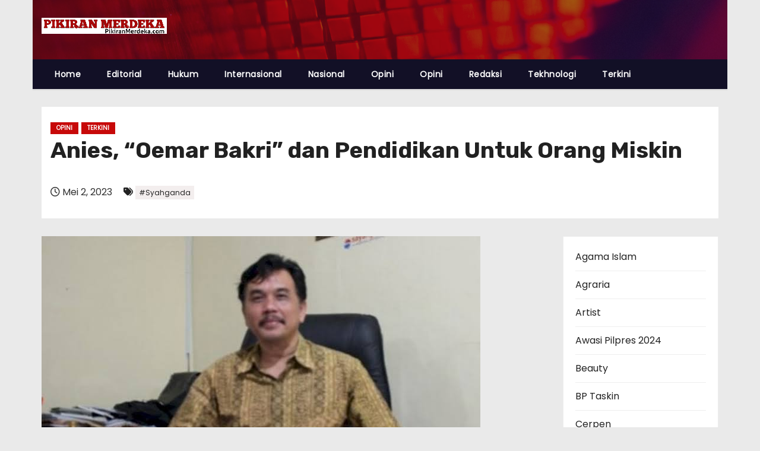

--- FILE ---
content_type: text/html; charset=UTF-8
request_url: https://pikiranmerdeka.com/anies-oemar-bakri-dan-pendidikan-untuk-orang-miskin/2639/
body_size: 27033
content:
<!-- =========================
     Page Breadcrumb   
============================== -->
<!DOCTYPE html>
<html lang="id" itemscope itemtype="https://schema.org/BlogPosting">
<head>
<meta charset="UTF-8">
<meta name="viewport" content="width=device-width, initial-scale=1">
<link rel="profile" href="http://gmpg.org/xfn/11">
<meta name='robots' content='index, follow, max-image-preview:large, max-snippet:-1, max-video-preview:-1' />

	<!-- This site is optimized with the Yoast SEO plugin v26.7 - https://yoast.com/wordpress/plugins/seo/ -->
	<title>Anies, &quot;Oemar Bakri&quot; dan Pendidikan Untuk Orang Miskin - https://pikiranmerdeka.com</title>
	<meta name="description" content="Anies, &quot;Oemar Bakri&quot; dan Pendidikan Untuk Orang Miskin - https://pikiranmerdeka.com Terkini" />
	<link rel="canonical" href="https://pikiranmerdeka.com/anies-oemar-bakri-dan-pendidikan-untuk-orang-miskin/2639/" />
	<meta property="og:locale" content="id_ID" />
	<meta property="og:type" content="article" />
	<meta property="og:title" content="Anies, &quot;Oemar Bakri&quot; dan Pendidikan Untuk Orang Miskin - https://pikiranmerdeka.com" />
	<meta property="og:description" content="Anies, &quot;Oemar Bakri&quot; dan Pendidikan Untuk Orang Miskin - https://pikiranmerdeka.com Terkini" />
	<meta property="og:url" content="https://pikiranmerdeka.com/anies-oemar-bakri-dan-pendidikan-untuk-orang-miskin/2639/" />
	<meta property="og:site_name" content="https://pikiranmerdeka.com" />
	<meta property="article:publisher" content="https://www.facebook.com/yoast" />
	<meta property="article:published_time" content="2023-05-02T16:29:25+00:00" />
	<meta property="article:modified_time" content="2023-05-04T02:44:53+00:00" />
	<meta property="og:image" content="https://pikiranmerdeka.com/wp-content/uploads/2023/02/images-3.jpeg" />
	<meta property="og:image:width" content="739" />
	<meta property="og:image:height" content="415" />
	<meta property="og:image:type" content="image/jpeg" />
	<meta name="author" content="Admin" />
	<meta name="twitter:card" content="summary_large_image" />
	<meta name="twitter:label1" content="Ditulis oleh" />
	<meta name="twitter:data1" content="Admin" />
	<meta name="twitter:label2" content="Estimasi waktu membaca" />
	<meta name="twitter:data2" content="6 menit" />
	<script type="application/ld+json" class="yoast-schema-graph">{"@context":"https://schema.org","@graph":[{"@type":"Article","@id":"https://pikiranmerdeka.com/anies-oemar-bakri-dan-pendidikan-untuk-orang-miskin/2639/#article","isPartOf":{"@id":"https://pikiranmerdeka.com/anies-oemar-bakri-dan-pendidikan-untuk-orang-miskin/2639/"},"author":{"name":"Admin","@id":"https://pikiranmerdeka.com/#/schema/person/a47bcd9975b7610aa9d9fb9a5fe58605"},"headline":"Anies, &#8220;Oemar Bakri&#8221; dan Pendidikan Untuk Orang Miskin","datePublished":"2023-05-02T16:29:25+00:00","dateModified":"2023-05-04T02:44:53+00:00","mainEntityOfPage":{"@id":"https://pikiranmerdeka.com/anies-oemar-bakri-dan-pendidikan-untuk-orang-miskin/2639/"},"wordCount":1113,"commentCount":0,"publisher":{"@id":"https://pikiranmerdeka.com/#organization"},"image":{"@id":"https://pikiranmerdeka.com/anies-oemar-bakri-dan-pendidikan-untuk-orang-miskin/2639/#primaryimage"},"thumbnailUrl":"https://pikiranmerdeka.com/wp-content/uploads/2023/02/images-3.jpeg","keywords":["Syahganda"],"articleSection":["Opini","Terkini"],"inLanguage":"id","potentialAction":[{"@type":"CommentAction","name":"Comment","target":["https://pikiranmerdeka.com/anies-oemar-bakri-dan-pendidikan-untuk-orang-miskin/2639/#respond"]}]},{"@type":"WebPage","@id":"https://pikiranmerdeka.com/anies-oemar-bakri-dan-pendidikan-untuk-orang-miskin/2639/","url":"https://pikiranmerdeka.com/anies-oemar-bakri-dan-pendidikan-untuk-orang-miskin/2639/","name":"Anies, \"Oemar Bakri\" dan Pendidikan Untuk Orang Miskin - https://pikiranmerdeka.com","isPartOf":{"@id":"https://pikiranmerdeka.com/#website"},"primaryImageOfPage":{"@id":"https://pikiranmerdeka.com/anies-oemar-bakri-dan-pendidikan-untuk-orang-miskin/2639/#primaryimage"},"image":{"@id":"https://pikiranmerdeka.com/anies-oemar-bakri-dan-pendidikan-untuk-orang-miskin/2639/#primaryimage"},"thumbnailUrl":"https://pikiranmerdeka.com/wp-content/uploads/2023/02/images-3.jpeg","datePublished":"2023-05-02T16:29:25+00:00","dateModified":"2023-05-04T02:44:53+00:00","description":"Anies, \"Oemar Bakri\" dan Pendidikan Untuk Orang Miskin - https://pikiranmerdeka.com Terkini","breadcrumb":{"@id":"https://pikiranmerdeka.com/anies-oemar-bakri-dan-pendidikan-untuk-orang-miskin/2639/#breadcrumb"},"inLanguage":"id","potentialAction":[{"@type":"ReadAction","target":["https://pikiranmerdeka.com/anies-oemar-bakri-dan-pendidikan-untuk-orang-miskin/2639/"]}]},{"@type":"ImageObject","inLanguage":"id","@id":"https://pikiranmerdeka.com/anies-oemar-bakri-dan-pendidikan-untuk-orang-miskin/2639/#primaryimage","url":"https://pikiranmerdeka.com/wp-content/uploads/2023/02/images-3.jpeg","contentUrl":"https://pikiranmerdeka.com/wp-content/uploads/2023/02/images-3.jpeg","width":739,"height":415},{"@type":"BreadcrumbList","@id":"https://pikiranmerdeka.com/anies-oemar-bakri-dan-pendidikan-untuk-orang-miskin/2639/#breadcrumb","itemListElement":[{"@type":"ListItem","position":1,"name":"Beranda","item":"https://pikiranmerdeka.com/"},{"@type":"ListItem","position":2,"name":"Terkini","item":"https://pikiranmerdeka.com/category/terkini/"},{"@type":"ListItem","position":3,"name":"Anies, &#8220;Oemar Bakri&#8221; dan Pendidikan Untuk Orang Miskin"}]},{"@type":"WebSite","@id":"https://pikiranmerdeka.com/#website","url":"https://pikiranmerdeka.com/","name":"https://pikiranmerdeka.com","description":"","publisher":{"@id":"https://pikiranmerdeka.com/#organization"},"potentialAction":[{"@type":"SearchAction","target":{"@type":"EntryPoint","urlTemplate":"https://pikiranmerdeka.com/?s={search_term_string}"},"query-input":{"@type":"PropertyValueSpecification","valueRequired":true,"valueName":"search_term_string"}}],"inLanguage":"id"},{"@type":"Organization","@id":"https://pikiranmerdeka.com/#organization","name":"Pikiranmerdeka.com","url":"https://pikiranmerdeka.com/","logo":{"@type":"ImageObject","inLanguage":"id","@id":"https://pikiranmerdeka.com/#/schema/logo/image/","url":"https://pikiranmerdeka.com/wp-content/uploads/2022/08/IMG_20220821_010914.png","contentUrl":"https://pikiranmerdeka.com/wp-content/uploads/2022/08/IMG_20220821_010914.png","width":87,"height":54,"caption":"Pikiranmerdeka.com"},"image":{"@id":"https://pikiranmerdeka.com/#/schema/logo/image/"},"sameAs":["https://www.facebook.com/yoast"]},{"@type":"Person","@id":"https://pikiranmerdeka.com/#/schema/person/a47bcd9975b7610aa9d9fb9a5fe58605","name":"Admin","image":{"@type":"ImageObject","inLanguage":"id","@id":"https://pikiranmerdeka.com/#/schema/person/image/","url":"https://secure.gravatar.com/avatar/26b09df22e19b310c1a778666711f79c0bc4f2f01f7bab5745fb91d910dc3086?s=96&d=mm&r=g","contentUrl":"https://secure.gravatar.com/avatar/26b09df22e19b310c1a778666711f79c0bc4f2f01f7bab5745fb91d910dc3086?s=96&d=mm&r=g","caption":"Admin"},"sameAs":["https://pikiranmerdeka.com"],"url":"https://pikiranmerdeka.com/author/admin/"}]}</script>
	<!-- / Yoast SEO plugin. -->


<link rel='dns-prefetch' href='//www.googletagmanager.com' />
<link rel='dns-prefetch' href='//fonts.googleapis.com' />
<link rel='dns-prefetch' href='//pagead2.googlesyndication.com' />
<link rel='dns-prefetch' href='//fundingchoicesmessages.google.com' />
<link rel="alternate" type="application/rss+xml" title="https://pikiranmerdeka.com &raquo; Feed" href="https://pikiranmerdeka.com/feed/" />
<link rel="alternate" type="application/rss+xml" title="https://pikiranmerdeka.com &raquo; Umpan Komentar" href="https://pikiranmerdeka.com/comments/feed/" />
<link rel="alternate" type="application/rss+xml" title="https://pikiranmerdeka.com &raquo; Anies, &#8220;Oemar Bakri&#8221; dan Pendidikan Untuk Orang Miskin Umpan Komentar" href="https://pikiranmerdeka.com/anies-oemar-bakri-dan-pendidikan-untuk-orang-miskin/2639/feed/" />
<link rel="alternate" title="oEmbed (JSON)" type="application/json+oembed" href="https://pikiranmerdeka.com/wp-json/oembed/1.0/embed?url=https%3A%2F%2Fpikiranmerdeka.com%2Fanies-oemar-bakri-dan-pendidikan-untuk-orang-miskin%2F2639%2F" />
<link rel="alternate" title="oEmbed (XML)" type="text/xml+oembed" href="https://pikiranmerdeka.com/wp-json/oembed/1.0/embed?url=https%3A%2F%2Fpikiranmerdeka.com%2Fanies-oemar-bakri-dan-pendidikan-untuk-orang-miskin%2F2639%2F&#038;format=xml" />
<style id='wp-img-auto-sizes-contain-inline-css' type='text/css'>
img:is([sizes=auto i],[sizes^="auto," i]){contain-intrinsic-size:3000px 1500px}
/*# sourceURL=wp-img-auto-sizes-contain-inline-css */
</style>
<link rel='stylesheet' id='dashicons-css' href='https://pikiranmerdeka.com/wp-includes/css/dashicons.min.css?ver=6.9' type='text/css' media='all' />
<link rel='stylesheet' id='post-views-counter-frontend-css' href='https://pikiranmerdeka.com/wp-content/plugins/post-views-counter/css/frontend.css?ver=1.7.0' type='text/css' media='all' />
<style id='wp-emoji-styles-inline-css' type='text/css'>

	img.wp-smiley, img.emoji {
		display: inline !important;
		border: none !important;
		box-shadow: none !important;
		height: 1em !important;
		width: 1em !important;
		margin: 0 0.07em !important;
		vertical-align: -0.1em !important;
		background: none !important;
		padding: 0 !important;
	}
/*# sourceURL=wp-emoji-styles-inline-css */
</style>
<style id='wp-block-library-inline-css' type='text/css'>
:root{--wp-block-synced-color:#7a00df;--wp-block-synced-color--rgb:122,0,223;--wp-bound-block-color:var(--wp-block-synced-color);--wp-editor-canvas-background:#ddd;--wp-admin-theme-color:#007cba;--wp-admin-theme-color--rgb:0,124,186;--wp-admin-theme-color-darker-10:#006ba1;--wp-admin-theme-color-darker-10--rgb:0,107,160.5;--wp-admin-theme-color-darker-20:#005a87;--wp-admin-theme-color-darker-20--rgb:0,90,135;--wp-admin-border-width-focus:2px}@media (min-resolution:192dpi){:root{--wp-admin-border-width-focus:1.5px}}.wp-element-button{cursor:pointer}:root .has-very-light-gray-background-color{background-color:#eee}:root .has-very-dark-gray-background-color{background-color:#313131}:root .has-very-light-gray-color{color:#eee}:root .has-very-dark-gray-color{color:#313131}:root .has-vivid-green-cyan-to-vivid-cyan-blue-gradient-background{background:linear-gradient(135deg,#00d084,#0693e3)}:root .has-purple-crush-gradient-background{background:linear-gradient(135deg,#34e2e4,#4721fb 50%,#ab1dfe)}:root .has-hazy-dawn-gradient-background{background:linear-gradient(135deg,#faaca8,#dad0ec)}:root .has-subdued-olive-gradient-background{background:linear-gradient(135deg,#fafae1,#67a671)}:root .has-atomic-cream-gradient-background{background:linear-gradient(135deg,#fdd79a,#004a59)}:root .has-nightshade-gradient-background{background:linear-gradient(135deg,#330968,#31cdcf)}:root .has-midnight-gradient-background{background:linear-gradient(135deg,#020381,#2874fc)}:root{--wp--preset--font-size--normal:16px;--wp--preset--font-size--huge:42px}.has-regular-font-size{font-size:1em}.has-larger-font-size{font-size:2.625em}.has-normal-font-size{font-size:var(--wp--preset--font-size--normal)}.has-huge-font-size{font-size:var(--wp--preset--font-size--huge)}.has-text-align-center{text-align:center}.has-text-align-left{text-align:left}.has-text-align-right{text-align:right}.has-fit-text{white-space:nowrap!important}#end-resizable-editor-section{display:none}.aligncenter{clear:both}.items-justified-left{justify-content:flex-start}.items-justified-center{justify-content:center}.items-justified-right{justify-content:flex-end}.items-justified-space-between{justify-content:space-between}.screen-reader-text{border:0;clip-path:inset(50%);height:1px;margin:-1px;overflow:hidden;padding:0;position:absolute;width:1px;word-wrap:normal!important}.screen-reader-text:focus{background-color:#ddd;clip-path:none;color:#444;display:block;font-size:1em;height:auto;left:5px;line-height:normal;padding:15px 23px 14px;text-decoration:none;top:5px;width:auto;z-index:100000}html :where(.has-border-color){border-style:solid}html :where([style*=border-top-color]){border-top-style:solid}html :where([style*=border-right-color]){border-right-style:solid}html :where([style*=border-bottom-color]){border-bottom-style:solid}html :where([style*=border-left-color]){border-left-style:solid}html :where([style*=border-width]){border-style:solid}html :where([style*=border-top-width]){border-top-style:solid}html :where([style*=border-right-width]){border-right-style:solid}html :where([style*=border-bottom-width]){border-bottom-style:solid}html :where([style*=border-left-width]){border-left-style:solid}html :where(img[class*=wp-image-]){height:auto;max-width:100%}:where(figure){margin:0 0 1em}html :where(.is-position-sticky){--wp-admin--admin-bar--position-offset:var(--wp-admin--admin-bar--height,0px)}@media screen and (max-width:600px){html :where(.is-position-sticky){--wp-admin--admin-bar--position-offset:0px}}

/*# sourceURL=wp-block-library-inline-css */
</style><style id='wp-block-archives-inline-css' type='text/css'>
.wp-block-archives{box-sizing:border-box}.wp-block-archives-dropdown label{display:block}
/*# sourceURL=https://pikiranmerdeka.com/wp-includes/blocks/archives/style.min.css */
</style>
<style id='wp-block-categories-inline-css' type='text/css'>
.wp-block-categories{box-sizing:border-box}.wp-block-categories.alignleft{margin-right:2em}.wp-block-categories.alignright{margin-left:2em}.wp-block-categories.wp-block-categories-dropdown.aligncenter{text-align:center}.wp-block-categories .wp-block-categories__label{display:block;width:100%}
/*# sourceURL=https://pikiranmerdeka.com/wp-includes/blocks/categories/style.min.css */
</style>
<style id='wp-block-heading-inline-css' type='text/css'>
h1:where(.wp-block-heading).has-background,h2:where(.wp-block-heading).has-background,h3:where(.wp-block-heading).has-background,h4:where(.wp-block-heading).has-background,h5:where(.wp-block-heading).has-background,h6:where(.wp-block-heading).has-background{padding:1.25em 2.375em}h1.has-text-align-left[style*=writing-mode]:where([style*=vertical-lr]),h1.has-text-align-right[style*=writing-mode]:where([style*=vertical-rl]),h2.has-text-align-left[style*=writing-mode]:where([style*=vertical-lr]),h2.has-text-align-right[style*=writing-mode]:where([style*=vertical-rl]),h3.has-text-align-left[style*=writing-mode]:where([style*=vertical-lr]),h3.has-text-align-right[style*=writing-mode]:where([style*=vertical-rl]),h4.has-text-align-left[style*=writing-mode]:where([style*=vertical-lr]),h4.has-text-align-right[style*=writing-mode]:where([style*=vertical-rl]),h5.has-text-align-left[style*=writing-mode]:where([style*=vertical-lr]),h5.has-text-align-right[style*=writing-mode]:where([style*=vertical-rl]),h6.has-text-align-left[style*=writing-mode]:where([style*=vertical-lr]),h6.has-text-align-right[style*=writing-mode]:where([style*=vertical-rl]){rotate:180deg}
/*# sourceURL=https://pikiranmerdeka.com/wp-includes/blocks/heading/style.min.css */
</style>
<style id='wp-block-latest-posts-inline-css' type='text/css'>
.wp-block-latest-posts{box-sizing:border-box}.wp-block-latest-posts.alignleft{margin-right:2em}.wp-block-latest-posts.alignright{margin-left:2em}.wp-block-latest-posts.wp-block-latest-posts__list{list-style:none}.wp-block-latest-posts.wp-block-latest-posts__list li{clear:both;overflow-wrap:break-word}.wp-block-latest-posts.is-grid{display:flex;flex-wrap:wrap}.wp-block-latest-posts.is-grid li{margin:0 1.25em 1.25em 0;width:100%}@media (min-width:600px){.wp-block-latest-posts.columns-2 li{width:calc(50% - .625em)}.wp-block-latest-posts.columns-2 li:nth-child(2n){margin-right:0}.wp-block-latest-posts.columns-3 li{width:calc(33.33333% - .83333em)}.wp-block-latest-posts.columns-3 li:nth-child(3n){margin-right:0}.wp-block-latest-posts.columns-4 li{width:calc(25% - .9375em)}.wp-block-latest-posts.columns-4 li:nth-child(4n){margin-right:0}.wp-block-latest-posts.columns-5 li{width:calc(20% - 1em)}.wp-block-latest-posts.columns-5 li:nth-child(5n){margin-right:0}.wp-block-latest-posts.columns-6 li{width:calc(16.66667% - 1.04167em)}.wp-block-latest-posts.columns-6 li:nth-child(6n){margin-right:0}}:root :where(.wp-block-latest-posts.is-grid){padding:0}:root :where(.wp-block-latest-posts.wp-block-latest-posts__list){padding-left:0}.wp-block-latest-posts__post-author,.wp-block-latest-posts__post-date{display:block;font-size:.8125em}.wp-block-latest-posts__post-excerpt,.wp-block-latest-posts__post-full-content{margin-bottom:1em;margin-top:.5em}.wp-block-latest-posts__featured-image a{display:inline-block}.wp-block-latest-posts__featured-image img{height:auto;max-width:100%;width:auto}.wp-block-latest-posts__featured-image.alignleft{float:left;margin-right:1em}.wp-block-latest-posts__featured-image.alignright{float:right;margin-left:1em}.wp-block-latest-posts__featured-image.aligncenter{margin-bottom:1em;text-align:center}
/*# sourceURL=https://pikiranmerdeka.com/wp-includes/blocks/latest-posts/style.min.css */
</style>
<style id='wp-block-columns-inline-css' type='text/css'>
.wp-block-columns{box-sizing:border-box;display:flex;flex-wrap:wrap!important}@media (min-width:782px){.wp-block-columns{flex-wrap:nowrap!important}}.wp-block-columns{align-items:normal!important}.wp-block-columns.are-vertically-aligned-top{align-items:flex-start}.wp-block-columns.are-vertically-aligned-center{align-items:center}.wp-block-columns.are-vertically-aligned-bottom{align-items:flex-end}@media (max-width:781px){.wp-block-columns:not(.is-not-stacked-on-mobile)>.wp-block-column{flex-basis:100%!important}}@media (min-width:782px){.wp-block-columns:not(.is-not-stacked-on-mobile)>.wp-block-column{flex-basis:0;flex-grow:1}.wp-block-columns:not(.is-not-stacked-on-mobile)>.wp-block-column[style*=flex-basis]{flex-grow:0}}.wp-block-columns.is-not-stacked-on-mobile{flex-wrap:nowrap!important}.wp-block-columns.is-not-stacked-on-mobile>.wp-block-column{flex-basis:0;flex-grow:1}.wp-block-columns.is-not-stacked-on-mobile>.wp-block-column[style*=flex-basis]{flex-grow:0}:where(.wp-block-columns){margin-bottom:1.75em}:where(.wp-block-columns.has-background){padding:1.25em 2.375em}.wp-block-column{flex-grow:1;min-width:0;overflow-wrap:break-word;word-break:break-word}.wp-block-column.is-vertically-aligned-top{align-self:flex-start}.wp-block-column.is-vertically-aligned-center{align-self:center}.wp-block-column.is-vertically-aligned-bottom{align-self:flex-end}.wp-block-column.is-vertically-aligned-stretch{align-self:stretch}.wp-block-column.is-vertically-aligned-bottom,.wp-block-column.is-vertically-aligned-center,.wp-block-column.is-vertically-aligned-top{width:100%}
/*# sourceURL=https://pikiranmerdeka.com/wp-includes/blocks/columns/style.min.css */
</style>
<style id='wp-block-group-inline-css' type='text/css'>
.wp-block-group{box-sizing:border-box}:where(.wp-block-group.wp-block-group-is-layout-constrained){position:relative}
/*# sourceURL=https://pikiranmerdeka.com/wp-includes/blocks/group/style.min.css */
</style>
<style id='wp-block-group-theme-inline-css' type='text/css'>
:where(.wp-block-group.has-background){padding:1.25em 2.375em}
/*# sourceURL=https://pikiranmerdeka.com/wp-includes/blocks/group/theme.min.css */
</style>
<style id='wp-block-paragraph-inline-css' type='text/css'>
.is-small-text{font-size:.875em}.is-regular-text{font-size:1em}.is-large-text{font-size:2.25em}.is-larger-text{font-size:3em}.has-drop-cap:not(:focus):first-letter{float:left;font-size:8.4em;font-style:normal;font-weight:100;line-height:.68;margin:.05em .1em 0 0;text-transform:uppercase}body.rtl .has-drop-cap:not(:focus):first-letter{float:none;margin-left:.1em}p.has-drop-cap.has-background{overflow:hidden}:root :where(p.has-background){padding:1.25em 2.375em}:where(p.has-text-color:not(.has-link-color)) a{color:inherit}p.has-text-align-left[style*="writing-mode:vertical-lr"],p.has-text-align-right[style*="writing-mode:vertical-rl"]{rotate:180deg}
/*# sourceURL=https://pikiranmerdeka.com/wp-includes/blocks/paragraph/style.min.css */
</style>
<style id='global-styles-inline-css' type='text/css'>
:root{--wp--preset--aspect-ratio--square: 1;--wp--preset--aspect-ratio--4-3: 4/3;--wp--preset--aspect-ratio--3-4: 3/4;--wp--preset--aspect-ratio--3-2: 3/2;--wp--preset--aspect-ratio--2-3: 2/3;--wp--preset--aspect-ratio--16-9: 16/9;--wp--preset--aspect-ratio--9-16: 9/16;--wp--preset--color--black: #000000;--wp--preset--color--cyan-bluish-gray: #abb8c3;--wp--preset--color--white: #ffffff;--wp--preset--color--pale-pink: #f78da7;--wp--preset--color--vivid-red: #cf2e2e;--wp--preset--color--luminous-vivid-orange: #ff6900;--wp--preset--color--luminous-vivid-amber: #fcb900;--wp--preset--color--light-green-cyan: #7bdcb5;--wp--preset--color--vivid-green-cyan: #00d084;--wp--preset--color--pale-cyan-blue: #8ed1fc;--wp--preset--color--vivid-cyan-blue: #0693e3;--wp--preset--color--vivid-purple: #9b51e0;--wp--preset--gradient--vivid-cyan-blue-to-vivid-purple: linear-gradient(135deg,rgb(6,147,227) 0%,rgb(155,81,224) 100%);--wp--preset--gradient--light-green-cyan-to-vivid-green-cyan: linear-gradient(135deg,rgb(122,220,180) 0%,rgb(0,208,130) 100%);--wp--preset--gradient--luminous-vivid-amber-to-luminous-vivid-orange: linear-gradient(135deg,rgb(252,185,0) 0%,rgb(255,105,0) 100%);--wp--preset--gradient--luminous-vivid-orange-to-vivid-red: linear-gradient(135deg,rgb(255,105,0) 0%,rgb(207,46,46) 100%);--wp--preset--gradient--very-light-gray-to-cyan-bluish-gray: linear-gradient(135deg,rgb(238,238,238) 0%,rgb(169,184,195) 100%);--wp--preset--gradient--cool-to-warm-spectrum: linear-gradient(135deg,rgb(74,234,220) 0%,rgb(151,120,209) 20%,rgb(207,42,186) 40%,rgb(238,44,130) 60%,rgb(251,105,98) 80%,rgb(254,248,76) 100%);--wp--preset--gradient--blush-light-purple: linear-gradient(135deg,rgb(255,206,236) 0%,rgb(152,150,240) 100%);--wp--preset--gradient--blush-bordeaux: linear-gradient(135deg,rgb(254,205,165) 0%,rgb(254,45,45) 50%,rgb(107,0,62) 100%);--wp--preset--gradient--luminous-dusk: linear-gradient(135deg,rgb(255,203,112) 0%,rgb(199,81,192) 50%,rgb(65,88,208) 100%);--wp--preset--gradient--pale-ocean: linear-gradient(135deg,rgb(255,245,203) 0%,rgb(182,227,212) 50%,rgb(51,167,181) 100%);--wp--preset--gradient--electric-grass: linear-gradient(135deg,rgb(202,248,128) 0%,rgb(113,206,126) 100%);--wp--preset--gradient--midnight: linear-gradient(135deg,rgb(2,3,129) 0%,rgb(40,116,252) 100%);--wp--preset--font-size--small: 13px;--wp--preset--font-size--medium: 20px;--wp--preset--font-size--large: 36px;--wp--preset--font-size--x-large: 42px;--wp--preset--spacing--20: 0.44rem;--wp--preset--spacing--30: 0.67rem;--wp--preset--spacing--40: 1rem;--wp--preset--spacing--50: 1.5rem;--wp--preset--spacing--60: 2.25rem;--wp--preset--spacing--70: 3.38rem;--wp--preset--spacing--80: 5.06rem;--wp--preset--shadow--natural: 6px 6px 9px rgba(0, 0, 0, 0.2);--wp--preset--shadow--deep: 12px 12px 50px rgba(0, 0, 0, 0.4);--wp--preset--shadow--sharp: 6px 6px 0px rgba(0, 0, 0, 0.2);--wp--preset--shadow--outlined: 6px 6px 0px -3px rgb(255, 255, 255), 6px 6px rgb(0, 0, 0);--wp--preset--shadow--crisp: 6px 6px 0px rgb(0, 0, 0);}:root :where(.is-layout-flow) > :first-child{margin-block-start: 0;}:root :where(.is-layout-flow) > :last-child{margin-block-end: 0;}:root :where(.is-layout-flow) > *{margin-block-start: 24px;margin-block-end: 0;}:root :where(.is-layout-constrained) > :first-child{margin-block-start: 0;}:root :where(.is-layout-constrained) > :last-child{margin-block-end: 0;}:root :where(.is-layout-constrained) > *{margin-block-start: 24px;margin-block-end: 0;}:root :where(.is-layout-flex){gap: 24px;}:root :where(.is-layout-grid){gap: 24px;}body .is-layout-flex{display: flex;}.is-layout-flex{flex-wrap: wrap;align-items: center;}.is-layout-flex > :is(*, div){margin: 0;}body .is-layout-grid{display: grid;}.is-layout-grid > :is(*, div){margin: 0;}.has-black-color{color: var(--wp--preset--color--black) !important;}.has-cyan-bluish-gray-color{color: var(--wp--preset--color--cyan-bluish-gray) !important;}.has-white-color{color: var(--wp--preset--color--white) !important;}.has-pale-pink-color{color: var(--wp--preset--color--pale-pink) !important;}.has-vivid-red-color{color: var(--wp--preset--color--vivid-red) !important;}.has-luminous-vivid-orange-color{color: var(--wp--preset--color--luminous-vivid-orange) !important;}.has-luminous-vivid-amber-color{color: var(--wp--preset--color--luminous-vivid-amber) !important;}.has-light-green-cyan-color{color: var(--wp--preset--color--light-green-cyan) !important;}.has-vivid-green-cyan-color{color: var(--wp--preset--color--vivid-green-cyan) !important;}.has-pale-cyan-blue-color{color: var(--wp--preset--color--pale-cyan-blue) !important;}.has-vivid-cyan-blue-color{color: var(--wp--preset--color--vivid-cyan-blue) !important;}.has-vivid-purple-color{color: var(--wp--preset--color--vivid-purple) !important;}.has-black-background-color{background-color: var(--wp--preset--color--black) !important;}.has-cyan-bluish-gray-background-color{background-color: var(--wp--preset--color--cyan-bluish-gray) !important;}.has-white-background-color{background-color: var(--wp--preset--color--white) !important;}.has-pale-pink-background-color{background-color: var(--wp--preset--color--pale-pink) !important;}.has-vivid-red-background-color{background-color: var(--wp--preset--color--vivid-red) !important;}.has-luminous-vivid-orange-background-color{background-color: var(--wp--preset--color--luminous-vivid-orange) !important;}.has-luminous-vivid-amber-background-color{background-color: var(--wp--preset--color--luminous-vivid-amber) !important;}.has-light-green-cyan-background-color{background-color: var(--wp--preset--color--light-green-cyan) !important;}.has-vivid-green-cyan-background-color{background-color: var(--wp--preset--color--vivid-green-cyan) !important;}.has-pale-cyan-blue-background-color{background-color: var(--wp--preset--color--pale-cyan-blue) !important;}.has-vivid-cyan-blue-background-color{background-color: var(--wp--preset--color--vivid-cyan-blue) !important;}.has-vivid-purple-background-color{background-color: var(--wp--preset--color--vivid-purple) !important;}.has-black-border-color{border-color: var(--wp--preset--color--black) !important;}.has-cyan-bluish-gray-border-color{border-color: var(--wp--preset--color--cyan-bluish-gray) !important;}.has-white-border-color{border-color: var(--wp--preset--color--white) !important;}.has-pale-pink-border-color{border-color: var(--wp--preset--color--pale-pink) !important;}.has-vivid-red-border-color{border-color: var(--wp--preset--color--vivid-red) !important;}.has-luminous-vivid-orange-border-color{border-color: var(--wp--preset--color--luminous-vivid-orange) !important;}.has-luminous-vivid-amber-border-color{border-color: var(--wp--preset--color--luminous-vivid-amber) !important;}.has-light-green-cyan-border-color{border-color: var(--wp--preset--color--light-green-cyan) !important;}.has-vivid-green-cyan-border-color{border-color: var(--wp--preset--color--vivid-green-cyan) !important;}.has-pale-cyan-blue-border-color{border-color: var(--wp--preset--color--pale-cyan-blue) !important;}.has-vivid-cyan-blue-border-color{border-color: var(--wp--preset--color--vivid-cyan-blue) !important;}.has-vivid-purple-border-color{border-color: var(--wp--preset--color--vivid-purple) !important;}.has-vivid-cyan-blue-to-vivid-purple-gradient-background{background: var(--wp--preset--gradient--vivid-cyan-blue-to-vivid-purple) !important;}.has-light-green-cyan-to-vivid-green-cyan-gradient-background{background: var(--wp--preset--gradient--light-green-cyan-to-vivid-green-cyan) !important;}.has-luminous-vivid-amber-to-luminous-vivid-orange-gradient-background{background: var(--wp--preset--gradient--luminous-vivid-amber-to-luminous-vivid-orange) !important;}.has-luminous-vivid-orange-to-vivid-red-gradient-background{background: var(--wp--preset--gradient--luminous-vivid-orange-to-vivid-red) !important;}.has-very-light-gray-to-cyan-bluish-gray-gradient-background{background: var(--wp--preset--gradient--very-light-gray-to-cyan-bluish-gray) !important;}.has-cool-to-warm-spectrum-gradient-background{background: var(--wp--preset--gradient--cool-to-warm-spectrum) !important;}.has-blush-light-purple-gradient-background{background: var(--wp--preset--gradient--blush-light-purple) !important;}.has-blush-bordeaux-gradient-background{background: var(--wp--preset--gradient--blush-bordeaux) !important;}.has-luminous-dusk-gradient-background{background: var(--wp--preset--gradient--luminous-dusk) !important;}.has-pale-ocean-gradient-background{background: var(--wp--preset--gradient--pale-ocean) !important;}.has-electric-grass-gradient-background{background: var(--wp--preset--gradient--electric-grass) !important;}.has-midnight-gradient-background{background: var(--wp--preset--gradient--midnight) !important;}.has-small-font-size{font-size: var(--wp--preset--font-size--small) !important;}.has-medium-font-size{font-size: var(--wp--preset--font-size--medium) !important;}.has-large-font-size{font-size: var(--wp--preset--font-size--large) !important;}.has-x-large-font-size{font-size: var(--wp--preset--font-size--x-large) !important;}
/*# sourceURL=global-styles-inline-css */
</style>
<style id='core-block-supports-inline-css' type='text/css'>
.wp-container-core-columns-is-layout-28f84493{flex-wrap:nowrap;}
/*# sourceURL=core-block-supports-inline-css */
</style>

<style id='classic-theme-styles-inline-css' type='text/css'>
/*! This file is auto-generated */
.wp-block-button__link{color:#fff;background-color:#32373c;border-radius:9999px;box-shadow:none;text-decoration:none;padding:calc(.667em + 2px) calc(1.333em + 2px);font-size:1.125em}.wp-block-file__button{background:#32373c;color:#fff;text-decoration:none}
/*# sourceURL=/wp-includes/css/classic-themes.min.css */
</style>
<link rel='stylesheet' id='newses-fonts-css' href='//fonts.googleapis.com/css?family=Rubik%3A400%2C500%2C700%7CPoppins%3A400%26display%3Dswap&#038;subset=latin%2Clatin-ext' type='text/css' media='all' />
<link rel='stylesheet' id='bootstrap-css' href='https://pikiranmerdeka.com/wp-content/themes/newses/css/bootstrap.css?ver=6.9' type='text/css' media='all' />
<link rel='stylesheet' id='newses-style-css' href='https://pikiranmerdeka.com/wp-content/themes/newses/style.css?ver=6.9' type='text/css' media='all' />
<link rel='stylesheet' id='newses-default-css' href='https://pikiranmerdeka.com/wp-content/themes/newses/css/colors/default.css?ver=6.9' type='text/css' media='all' />
<link rel='stylesheet' id='all-font-awesome-css' href='https://pikiranmerdeka.com/wp-content/themes/newses/css/font-awesome.css?ver=6.9' type='text/css' media='all' />
<link rel='stylesheet' id='smartmenus-css' href='https://pikiranmerdeka.com/wp-content/themes/newses/css/jquery.smartmenus.bootstrap.css?ver=6.9' type='text/css' media='all' />
<link rel='stylesheet' id='newses-swiper.min-css' href='https://pikiranmerdeka.com/wp-content/themes/newses/css/swiper.min.css?ver=6.9' type='text/css' media='all' />
<script type="text/javascript" src="https://pikiranmerdeka.com/wp-includes/js/jquery/jquery.min.js?ver=3.7.1" id="jquery-core-js"></script>
<script type="text/javascript" src="https://pikiranmerdeka.com/wp-includes/js/jquery/jquery-migrate.min.js?ver=3.4.1" id="jquery-migrate-js"></script>
<script type="text/javascript" src="https://pikiranmerdeka.com/wp-content/themes/newses/js/navigation.js?ver=6.9" id="newses-navigation-js"></script>
<script type="text/javascript" src="https://pikiranmerdeka.com/wp-content/themes/newses/js/bootstrap.js?ver=6.9" id="bootstrap-js"></script>
<script type="text/javascript" src="https://pikiranmerdeka.com/wp-content/themes/newses/js/jquery.marquee.js?ver=6.9" id="newses-marquee-js-js"></script>
<script type="text/javascript" src="https://pikiranmerdeka.com/wp-content/themes/newses/js/swiper.min.js?ver=6.9" id="newses-swiper.min.js-js"></script>
<script type="text/javascript" src="https://pikiranmerdeka.com/wp-content/themes/newses/js/jquery.smartmenus.js?ver=6.9" id="smartmenus-js-js"></script>
<script type="text/javascript" src="https://pikiranmerdeka.com/wp-content/themes/newses/js/bootstrap-smartmenus.js?ver=6.9" id="bootstrap-smartmenus-js-js"></script>

<!-- Potongan tag Google (gtag.js) ditambahkan oleh Site Kit -->
<!-- Snippet Google Analytics telah ditambahkan oleh Site Kit -->
<script type="text/javascript" src="https://www.googletagmanager.com/gtag/js?id=GT-PHWH3D7" id="google_gtagjs-js" async></script>
<script type="text/javascript" id="google_gtagjs-js-after">
/* <![CDATA[ */
window.dataLayer = window.dataLayer || [];function gtag(){dataLayer.push(arguments);}
gtag("set","linker",{"domains":["pikiranmerdeka.com"]});
gtag("js", new Date());
gtag("set", "developer_id.dZTNiMT", true);
gtag("config", "GT-PHWH3D7");
//# sourceURL=google_gtagjs-js-after
/* ]]> */
</script>

<!-- OG: 3.2.4 --><link rel="image_src" href="https://pikiranmerdeka.com/wp-content/uploads/2023/02/images-3.jpeg"><meta name="msapplication-TileImage" content="https://pikiranmerdeka.com/wp-content/uploads/2023/02/images-3.jpeg">
<meta property="og:image" content="https://pikiranmerdeka.com/wp-content/uploads/2023/02/images-3.jpeg"><meta property="og:image:secure_url" content="https://pikiranmerdeka.com/wp-content/uploads/2023/02/images-3.jpeg"><meta property="og:image:width" content="739"><meta property="og:image:height" content="415"><meta property="og:image:alt" content="images (3)"><meta property="og:image:type" content="image/jpeg"><meta property="og:description" content="(Dr. Syahganda Nainggolan, Sabang Merauke Circle) (Sebuah renungan Hari Pendidikan) Satu-satunya pertarungan hidupku terberat adalah masuk kuliah di Institut Teknologi Bandung, di masa lalu. Kedua orang tuaku adalah &quot;Oemar Bakri&quot; alias guru. &quot;Korupsi&quot; terbesarnya saat itu hanyalah membawa sisa kapur tulis bekas dari sisa mengajar. Saat itu mengajar masih dengan papan tulis dan kapur tulis...."><meta property="og:type" content="article"><meta property="og:locale" content="id"><meta property="og:site_name" content="https://pikiranmerdeka.com"><meta property="og:title" content="Anies, &#8220;Oemar Bakri&#8221; dan Pendidikan Untuk Orang Miskin"><meta property="og:url" content="https://pikiranmerdeka.com/anies-oemar-bakri-dan-pendidikan-untuk-orang-miskin/2639/"><meta property="og:updated_time" content="2023-05-04T02:44:53+00:00">
<meta property="article:tag" content="Syahganda"><meta property="article:published_time" content="2023-05-02T16:29:25+00:00"><meta property="article:modified_time" content="2023-05-04T02:44:53+00:00"><meta property="article:section" content="Opini"><meta property="article:section" content="Terkini"><meta property="article:author:username" content="Admin">
<meta property="twitter:partner" content="ogwp"><meta property="twitter:card" content="summary_large_image"><meta property="twitter:image" content="https://pikiranmerdeka.com/wp-content/uploads/2023/02/images-3.jpeg"><meta property="twitter:image:alt" content="images (3)"><meta property="twitter:title" content="Anies, &#8220;Oemar Bakri&#8221; dan Pendidikan Untuk Orang Miskin"><meta property="twitter:description" content="(Dr. Syahganda Nainggolan, Sabang Merauke Circle) (Sebuah renungan Hari Pendidikan) Satu-satunya pertarungan hidupku terberat adalah masuk kuliah di Institut Teknologi Bandung, di masa lalu. Kedua..."><meta property="twitter:url" content="https://pikiranmerdeka.com/anies-oemar-bakri-dan-pendidikan-untuk-orang-miskin/2639/">
<meta itemprop="image" content="https://pikiranmerdeka.com/wp-content/uploads/2023/02/images-3.jpeg"><meta itemprop="name" content="Anies, &#8220;Oemar Bakri&#8221; dan Pendidikan Untuk Orang Miskin"><meta itemprop="description" content="(Dr. Syahganda Nainggolan, Sabang Merauke Circle) (Sebuah renungan Hari Pendidikan) Satu-satunya pertarungan hidupku terberat adalah masuk kuliah di Institut Teknologi Bandung, di masa lalu. Kedua orang tuaku adalah &quot;Oemar Bakri&quot; alias guru. &quot;Korupsi&quot; terbesarnya saat itu hanyalah membawa sisa kapur tulis bekas dari sisa mengajar. Saat itu mengajar masih dengan papan tulis dan kapur tulis...."><meta itemprop="datePublished" content="2023-05-02"><meta itemprop="dateModified" content="2023-05-04T02:44:53+00:00"><meta itemprop="author" content="Admin">
<meta property="profile:username" content="Admin">
<!-- /OG -->

<link rel="https://api.w.org/" href="https://pikiranmerdeka.com/wp-json/" /><link rel="alternate" title="JSON" type="application/json" href="https://pikiranmerdeka.com/wp-json/wp/v2/posts/2639" /><link rel="EditURI" type="application/rsd+xml" title="RSD" href="https://pikiranmerdeka.com/xmlrpc.php?rsd" />
<meta name="generator" content="WordPress 6.9" />
<link rel='shortlink' href='https://pikiranmerdeka.com/?p=2639' />
<meta name="generator" content="Site Kit by Google 1.170.0" /><link rel="pingback" href="https://pikiranmerdeka.com/xmlrpc.php">
<!-- Meta tag Google AdSense ditambahkan oleh Site Kit -->
<meta name="google-adsense-platform-account" content="ca-host-pub-2644536267352236">
<meta name="google-adsense-platform-domain" content="sitekit.withgoogle.com">
<!-- Akhir tag meta Google AdSense yang ditambahkan oleh Site Kit -->
        <style type="text/css">
                        .site-title a,
            .site-description {
                position: absolute;
                clip: rect(1px, 1px, 1px, 1px);
                display: none;
            }

                    </style>
        
<!-- Snippet Google AdSense telah ditambahkan oleh Site Kit -->
<script type="text/javascript" async="async" src="https://pagead2.googlesyndication.com/pagead/js/adsbygoogle.js?client=ca-pub-9575594197164346&amp;host=ca-host-pub-2644536267352236" crossorigin="anonymous"></script>

<!-- Snippet Google AdSense penutup telah ditambahkan oleh Site Kit -->

<!-- Snippet Google AdSense Ad Blocking Recovery ditambahkan oleh Site Kit -->
<script async src="https://fundingchoicesmessages.google.com/i/pub-9575594197164346?ers=1" nonce="Zat8Fl1zOyVI6r729KIrFA"></script><script nonce="Zat8Fl1zOyVI6r729KIrFA">(function() {function signalGooglefcPresent() {if (!window.frames['googlefcPresent']) {if (document.body) {const iframe = document.createElement('iframe'); iframe.style = 'width: 0; height: 0; border: none; z-index: -1000; left: -1000px; top: -1000px;'; iframe.style.display = 'none'; iframe.name = 'googlefcPresent'; document.body.appendChild(iframe);} else {setTimeout(signalGooglefcPresent, 0);}}}signalGooglefcPresent();})();</script>
<!-- Snippet End Google AdSense Ad Blocking Recovery ditambahkan oleh Site Kit -->

<!-- Snippet Google AdSense Ad Blocking Recovery Error Protection ditambahkan oleh Site Kit -->
<script>(function(){'use strict';function aa(a){var b=0;return function(){return b<a.length?{done:!1,value:a[b++]}:{done:!0}}}var ba="function"==typeof Object.defineProperties?Object.defineProperty:function(a,b,c){if(a==Array.prototype||a==Object.prototype)return a;a[b]=c.value;return a};
function ea(a){a=["object"==typeof globalThis&&globalThis,a,"object"==typeof window&&window,"object"==typeof self&&self,"object"==typeof global&&global];for(var b=0;b<a.length;++b){var c=a[b];if(c&&c.Math==Math)return c}throw Error("Cannot find global object");}var fa=ea(this);function ha(a,b){if(b)a:{var c=fa;a=a.split(".");for(var d=0;d<a.length-1;d++){var e=a[d];if(!(e in c))break a;c=c[e]}a=a[a.length-1];d=c[a];b=b(d);b!=d&&null!=b&&ba(c,a,{configurable:!0,writable:!0,value:b})}}
var ia="function"==typeof Object.create?Object.create:function(a){function b(){}b.prototype=a;return new b},l;if("function"==typeof Object.setPrototypeOf)l=Object.setPrototypeOf;else{var m;a:{var ja={a:!0},ka={};try{ka.__proto__=ja;m=ka.a;break a}catch(a){}m=!1}l=m?function(a,b){a.__proto__=b;if(a.__proto__!==b)throw new TypeError(a+" is not extensible");return a}:null}var la=l;
function n(a,b){a.prototype=ia(b.prototype);a.prototype.constructor=a;if(la)la(a,b);else for(var c in b)if("prototype"!=c)if(Object.defineProperties){var d=Object.getOwnPropertyDescriptor(b,c);d&&Object.defineProperty(a,c,d)}else a[c]=b[c];a.A=b.prototype}function ma(){for(var a=Number(this),b=[],c=a;c<arguments.length;c++)b[c-a]=arguments[c];return b}
var na="function"==typeof Object.assign?Object.assign:function(a,b){for(var c=1;c<arguments.length;c++){var d=arguments[c];if(d)for(var e in d)Object.prototype.hasOwnProperty.call(d,e)&&(a[e]=d[e])}return a};ha("Object.assign",function(a){return a||na});/*

 Copyright The Closure Library Authors.
 SPDX-License-Identifier: Apache-2.0
*/
var p=this||self;function q(a){return a};var t,u;a:{for(var oa=["CLOSURE_FLAGS"],v=p,x=0;x<oa.length;x++)if(v=v[oa[x]],null==v){u=null;break a}u=v}var pa=u&&u[610401301];t=null!=pa?pa:!1;var z,qa=p.navigator;z=qa?qa.userAgentData||null:null;function A(a){return t?z?z.brands.some(function(b){return(b=b.brand)&&-1!=b.indexOf(a)}):!1:!1}function B(a){var b;a:{if(b=p.navigator)if(b=b.userAgent)break a;b=""}return-1!=b.indexOf(a)};function C(){return t?!!z&&0<z.brands.length:!1}function D(){return C()?A("Chromium"):(B("Chrome")||B("CriOS"))&&!(C()?0:B("Edge"))||B("Silk")};var ra=C()?!1:B("Trident")||B("MSIE");!B("Android")||D();D();B("Safari")&&(D()||(C()?0:B("Coast"))||(C()?0:B("Opera"))||(C()?0:B("Edge"))||(C()?A("Microsoft Edge"):B("Edg/"))||C()&&A("Opera"));var sa={},E=null;var ta="undefined"!==typeof Uint8Array,ua=!ra&&"function"===typeof btoa;var F="function"===typeof Symbol&&"symbol"===typeof Symbol()?Symbol():void 0,G=F?function(a,b){a[F]|=b}:function(a,b){void 0!==a.g?a.g|=b:Object.defineProperties(a,{g:{value:b,configurable:!0,writable:!0,enumerable:!1}})};function va(a){var b=H(a);1!==(b&1)&&(Object.isFrozen(a)&&(a=Array.prototype.slice.call(a)),I(a,b|1))}
var H=F?function(a){return a[F]|0}:function(a){return a.g|0},J=F?function(a){return a[F]}:function(a){return a.g},I=F?function(a,b){a[F]=b}:function(a,b){void 0!==a.g?a.g=b:Object.defineProperties(a,{g:{value:b,configurable:!0,writable:!0,enumerable:!1}})};function wa(){var a=[];G(a,1);return a}function xa(a,b){I(b,(a|0)&-99)}function K(a,b){I(b,(a|34)&-73)}function L(a){a=a>>11&1023;return 0===a?536870912:a};var M={};function N(a){return null!==a&&"object"===typeof a&&!Array.isArray(a)&&a.constructor===Object}var O,ya=[];I(ya,39);O=Object.freeze(ya);var P;function Q(a,b){P=b;a=new a(b);P=void 0;return a}
function R(a,b,c){null==a&&(a=P);P=void 0;if(null==a){var d=96;c?(a=[c],d|=512):a=[];b&&(d=d&-2095105|(b&1023)<<11)}else{if(!Array.isArray(a))throw Error();d=H(a);if(d&64)return a;d|=64;if(c&&(d|=512,c!==a[0]))throw Error();a:{c=a;var e=c.length;if(e){var f=e-1,g=c[f];if(N(g)){d|=256;b=(d>>9&1)-1;e=f-b;1024<=e&&(za(c,b,g),e=1023);d=d&-2095105|(e&1023)<<11;break a}}b&&(g=(d>>9&1)-1,b=Math.max(b,e-g),1024<b&&(za(c,g,{}),d|=256,b=1023),d=d&-2095105|(b&1023)<<11)}}I(a,d);return a}
function za(a,b,c){for(var d=1023+b,e=a.length,f=d;f<e;f++){var g=a[f];null!=g&&g!==c&&(c[f-b]=g)}a.length=d+1;a[d]=c};function Aa(a){switch(typeof a){case "number":return isFinite(a)?a:String(a);case "boolean":return a?1:0;case "object":if(a&&!Array.isArray(a)&&ta&&null!=a&&a instanceof Uint8Array){if(ua){for(var b="",c=0,d=a.length-10240;c<d;)b+=String.fromCharCode.apply(null,a.subarray(c,c+=10240));b+=String.fromCharCode.apply(null,c?a.subarray(c):a);a=btoa(b)}else{void 0===b&&(b=0);if(!E){E={};c="ABCDEFGHIJKLMNOPQRSTUVWXYZabcdefghijklmnopqrstuvwxyz0123456789".split("");d=["+/=","+/","-_=","-_.","-_"];for(var e=
0;5>e;e++){var f=c.concat(d[e].split(""));sa[e]=f;for(var g=0;g<f.length;g++){var h=f[g];void 0===E[h]&&(E[h]=g)}}}b=sa[b];c=Array(Math.floor(a.length/3));d=b[64]||"";for(e=f=0;f<a.length-2;f+=3){var k=a[f],w=a[f+1];h=a[f+2];g=b[k>>2];k=b[(k&3)<<4|w>>4];w=b[(w&15)<<2|h>>6];h=b[h&63];c[e++]=g+k+w+h}g=0;h=d;switch(a.length-f){case 2:g=a[f+1],h=b[(g&15)<<2]||d;case 1:a=a[f],c[e]=b[a>>2]+b[(a&3)<<4|g>>4]+h+d}a=c.join("")}return a}}return a};function Ba(a,b,c){a=Array.prototype.slice.call(a);var d=a.length,e=b&256?a[d-1]:void 0;d+=e?-1:0;for(b=b&512?1:0;b<d;b++)a[b]=c(a[b]);if(e){b=a[b]={};for(var f in e)Object.prototype.hasOwnProperty.call(e,f)&&(b[f]=c(e[f]))}return a}function Da(a,b,c,d,e,f){if(null!=a){if(Array.isArray(a))a=e&&0==a.length&&H(a)&1?void 0:f&&H(a)&2?a:Ea(a,b,c,void 0!==d,e,f);else if(N(a)){var g={},h;for(h in a)Object.prototype.hasOwnProperty.call(a,h)&&(g[h]=Da(a[h],b,c,d,e,f));a=g}else a=b(a,d);return a}}
function Ea(a,b,c,d,e,f){var g=d||c?H(a):0;d=d?!!(g&32):void 0;a=Array.prototype.slice.call(a);for(var h=0;h<a.length;h++)a[h]=Da(a[h],b,c,d,e,f);c&&c(g,a);return a}function Fa(a){return a.s===M?a.toJSON():Aa(a)};function Ga(a,b,c){c=void 0===c?K:c;if(null!=a){if(ta&&a instanceof Uint8Array)return b?a:new Uint8Array(a);if(Array.isArray(a)){var d=H(a);if(d&2)return a;if(b&&!(d&64)&&(d&32||0===d))return I(a,d|34),a;a=Ea(a,Ga,d&4?K:c,!0,!1,!0);b=H(a);b&4&&b&2&&Object.freeze(a);return a}a.s===M&&(b=a.h,c=J(b),a=c&2?a:Q(a.constructor,Ha(b,c,!0)));return a}}function Ha(a,b,c){var d=c||b&2?K:xa,e=!!(b&32);a=Ba(a,b,function(f){return Ga(f,e,d)});G(a,32|(c?2:0));return a};function Ia(a,b){a=a.h;return Ja(a,J(a),b)}function Ja(a,b,c,d){if(-1===c)return null;if(c>=L(b)){if(b&256)return a[a.length-1][c]}else{var e=a.length;if(d&&b&256&&(d=a[e-1][c],null!=d))return d;b=c+((b>>9&1)-1);if(b<e)return a[b]}}function Ka(a,b,c,d,e){var f=L(b);if(c>=f||e){e=b;if(b&256)f=a[a.length-1];else{if(null==d)return;f=a[f+((b>>9&1)-1)]={};e|=256}f[c]=d;e&=-1025;e!==b&&I(a,e)}else a[c+((b>>9&1)-1)]=d,b&256&&(d=a[a.length-1],c in d&&delete d[c]),b&1024&&I(a,b&-1025)}
function La(a,b){var c=Ma;var d=void 0===d?!1:d;var e=a.h;var f=J(e),g=Ja(e,f,b,d);var h=!1;if(null==g||"object"!==typeof g||(h=Array.isArray(g))||g.s!==M)if(h){var k=h=H(g);0===k&&(k|=f&32);k|=f&2;k!==h&&I(g,k);c=new c(g)}else c=void 0;else c=g;c!==g&&null!=c&&Ka(e,f,b,c,d);e=c;if(null==e)return e;a=a.h;f=J(a);f&2||(g=e,c=g.h,h=J(c),g=h&2?Q(g.constructor,Ha(c,h,!1)):g,g!==e&&(e=g,Ka(a,f,b,e,d)));return e}function Na(a,b){a=Ia(a,b);return null==a||"string"===typeof a?a:void 0}
function Oa(a,b){a=Ia(a,b);return null!=a?a:0}function S(a,b){a=Na(a,b);return null!=a?a:""};function T(a,b,c){this.h=R(a,b,c)}T.prototype.toJSON=function(){var a=Ea(this.h,Fa,void 0,void 0,!1,!1);return Pa(this,a,!0)};T.prototype.s=M;T.prototype.toString=function(){return Pa(this,this.h,!1).toString()};
function Pa(a,b,c){var d=a.constructor.v,e=L(J(c?a.h:b)),f=!1;if(d){if(!c){b=Array.prototype.slice.call(b);var g;if(b.length&&N(g=b[b.length-1]))for(f=0;f<d.length;f++)if(d[f]>=e){Object.assign(b[b.length-1]={},g);break}f=!0}e=b;c=!c;g=J(a.h);a=L(g);g=(g>>9&1)-1;for(var h,k,w=0;w<d.length;w++)if(k=d[w],k<a){k+=g;var r=e[k];null==r?e[k]=c?O:wa():c&&r!==O&&va(r)}else h||(r=void 0,e.length&&N(r=e[e.length-1])?h=r:e.push(h={})),r=h[k],null==h[k]?h[k]=c?O:wa():c&&r!==O&&va(r)}d=b.length;if(!d)return b;
var Ca;if(N(h=b[d-1])){a:{var y=h;e={};c=!1;for(var ca in y)Object.prototype.hasOwnProperty.call(y,ca)&&(a=y[ca],Array.isArray(a)&&a!=a&&(c=!0),null!=a?e[ca]=a:c=!0);if(c){for(var rb in e){y=e;break a}y=null}}y!=h&&(Ca=!0);d--}for(;0<d;d--){h=b[d-1];if(null!=h)break;var cb=!0}if(!Ca&&!cb)return b;var da;f?da=b:da=Array.prototype.slice.call(b,0,d);b=da;f&&(b.length=d);y&&b.push(y);return b};function Qa(a){return function(b){if(null==b||""==b)b=new a;else{b=JSON.parse(b);if(!Array.isArray(b))throw Error(void 0);G(b,32);b=Q(a,b)}return b}};function Ra(a){this.h=R(a)}n(Ra,T);var Sa=Qa(Ra);var U;function V(a){this.g=a}V.prototype.toString=function(){return this.g+""};var Ta={};function Ua(){return Math.floor(2147483648*Math.random()).toString(36)+Math.abs(Math.floor(2147483648*Math.random())^Date.now()).toString(36)};function Va(a,b){b=String(b);"application/xhtml+xml"===a.contentType&&(b=b.toLowerCase());return a.createElement(b)}function Wa(a){this.g=a||p.document||document}Wa.prototype.appendChild=function(a,b){a.appendChild(b)};/*

 SPDX-License-Identifier: Apache-2.0
*/
function Xa(a,b){a.src=b instanceof V&&b.constructor===V?b.g:"type_error:TrustedResourceUrl";var c,d;(c=(b=null==(d=(c=(a.ownerDocument&&a.ownerDocument.defaultView||window).document).querySelector)?void 0:d.call(c,"script[nonce]"))?b.nonce||b.getAttribute("nonce")||"":"")&&a.setAttribute("nonce",c)};function Ya(a){a=void 0===a?document:a;return a.createElement("script")};function Za(a,b,c,d,e,f){try{var g=a.g,h=Ya(g);h.async=!0;Xa(h,b);g.head.appendChild(h);h.addEventListener("load",function(){e();d&&g.head.removeChild(h)});h.addEventListener("error",function(){0<c?Za(a,b,c-1,d,e,f):(d&&g.head.removeChild(h),f())})}catch(k){f()}};var $a=p.atob("aHR0cHM6Ly93d3cuZ3N0YXRpYy5jb20vaW1hZ2VzL2ljb25zL21hdGVyaWFsL3N5c3RlbS8xeC93YXJuaW5nX2FtYmVyXzI0ZHAucG5n"),ab=p.atob("WW91IGFyZSBzZWVpbmcgdGhpcyBtZXNzYWdlIGJlY2F1c2UgYWQgb3Igc2NyaXB0IGJsb2NraW5nIHNvZnR3YXJlIGlzIGludGVyZmVyaW5nIHdpdGggdGhpcyBwYWdlLg=="),bb=p.atob("RGlzYWJsZSBhbnkgYWQgb3Igc2NyaXB0IGJsb2NraW5nIHNvZnR3YXJlLCB0aGVuIHJlbG9hZCB0aGlzIHBhZ2Uu");function db(a,b,c){this.i=a;this.l=new Wa(this.i);this.g=null;this.j=[];this.m=!1;this.u=b;this.o=c}
function eb(a){if(a.i.body&&!a.m){var b=function(){fb(a);p.setTimeout(function(){return gb(a,3)},50)};Za(a.l,a.u,2,!0,function(){p[a.o]||b()},b);a.m=!0}}
function fb(a){for(var b=W(1,5),c=0;c<b;c++){var d=X(a);a.i.body.appendChild(d);a.j.push(d)}b=X(a);b.style.bottom="0";b.style.left="0";b.style.position="fixed";b.style.width=W(100,110).toString()+"%";b.style.zIndex=W(2147483544,2147483644).toString();b.style["background-color"]=hb(249,259,242,252,219,229);b.style["box-shadow"]="0 0 12px #888";b.style.color=hb(0,10,0,10,0,10);b.style.display="flex";b.style["justify-content"]="center";b.style["font-family"]="Roboto, Arial";c=X(a);c.style.width=W(80,
85).toString()+"%";c.style.maxWidth=W(750,775).toString()+"px";c.style.margin="24px";c.style.display="flex";c.style["align-items"]="flex-start";c.style["justify-content"]="center";d=Va(a.l.g,"IMG");d.className=Ua();d.src=$a;d.alt="Warning icon";d.style.height="24px";d.style.width="24px";d.style["padding-right"]="16px";var e=X(a),f=X(a);f.style["font-weight"]="bold";f.textContent=ab;var g=X(a);g.textContent=bb;Y(a,e,f);Y(a,e,g);Y(a,c,d);Y(a,c,e);Y(a,b,c);a.g=b;a.i.body.appendChild(a.g);b=W(1,5);for(c=
0;c<b;c++)d=X(a),a.i.body.appendChild(d),a.j.push(d)}function Y(a,b,c){for(var d=W(1,5),e=0;e<d;e++){var f=X(a);b.appendChild(f)}b.appendChild(c);c=W(1,5);for(d=0;d<c;d++)e=X(a),b.appendChild(e)}function W(a,b){return Math.floor(a+Math.random()*(b-a))}function hb(a,b,c,d,e,f){return"rgb("+W(Math.max(a,0),Math.min(b,255)).toString()+","+W(Math.max(c,0),Math.min(d,255)).toString()+","+W(Math.max(e,0),Math.min(f,255)).toString()+")"}function X(a){a=Va(a.l.g,"DIV");a.className=Ua();return a}
function gb(a,b){0>=b||null!=a.g&&0!=a.g.offsetHeight&&0!=a.g.offsetWidth||(ib(a),fb(a),p.setTimeout(function(){return gb(a,b-1)},50))}
function ib(a){var b=a.j;var c="undefined"!=typeof Symbol&&Symbol.iterator&&b[Symbol.iterator];if(c)b=c.call(b);else if("number"==typeof b.length)b={next:aa(b)};else throw Error(String(b)+" is not an iterable or ArrayLike");for(c=b.next();!c.done;c=b.next())(c=c.value)&&c.parentNode&&c.parentNode.removeChild(c);a.j=[];(b=a.g)&&b.parentNode&&b.parentNode.removeChild(b);a.g=null};function jb(a,b,c,d,e){function f(k){document.body?g(document.body):0<k?p.setTimeout(function(){f(k-1)},e):b()}function g(k){k.appendChild(h);p.setTimeout(function(){h?(0!==h.offsetHeight&&0!==h.offsetWidth?b():a(),h.parentNode&&h.parentNode.removeChild(h)):a()},d)}var h=kb(c);f(3)}function kb(a){var b=document.createElement("div");b.className=a;b.style.width="1px";b.style.height="1px";b.style.position="absolute";b.style.left="-10000px";b.style.top="-10000px";b.style.zIndex="-10000";return b};function Ma(a){this.h=R(a)}n(Ma,T);function lb(a){this.h=R(a)}n(lb,T);var mb=Qa(lb);function nb(a){a=Na(a,4)||"";if(void 0===U){var b=null;var c=p.trustedTypes;if(c&&c.createPolicy){try{b=c.createPolicy("goog#html",{createHTML:q,createScript:q,createScriptURL:q})}catch(d){p.console&&p.console.error(d.message)}U=b}else U=b}a=(b=U)?b.createScriptURL(a):a;return new V(a,Ta)};function ob(a,b){this.m=a;this.o=new Wa(a.document);this.g=b;this.j=S(this.g,1);this.u=nb(La(this.g,2));this.i=!1;b=nb(La(this.g,13));this.l=new db(a.document,b,S(this.g,12))}ob.prototype.start=function(){pb(this)};
function pb(a){qb(a);Za(a.o,a.u,3,!1,function(){a:{var b=a.j;var c=p.btoa(b);if(c=p[c]){try{var d=Sa(p.atob(c))}catch(e){b=!1;break a}b=b===Na(d,1)}else b=!1}b?Z(a,S(a.g,14)):(Z(a,S(a.g,8)),eb(a.l))},function(){jb(function(){Z(a,S(a.g,7));eb(a.l)},function(){return Z(a,S(a.g,6))},S(a.g,9),Oa(a.g,10),Oa(a.g,11))})}function Z(a,b){a.i||(a.i=!0,a=new a.m.XMLHttpRequest,a.open("GET",b,!0),a.send())}function qb(a){var b=p.btoa(a.j);a.m[b]&&Z(a,S(a.g,5))};(function(a,b){p[a]=function(){var c=ma.apply(0,arguments);p[a]=function(){};b.apply(null,c)}})("__h82AlnkH6D91__",function(a){"function"===typeof window.atob&&(new ob(window,mb(window.atob(a)))).start()});}).call(this);

window.__h82AlnkH6D91__("[base64]/[base64]/[base64]/[base64]");</script>
<!-- Snippet End Google AdSense Ad Blocking Recovery Error Protection ditambahkan oleh Site Kit -->
<link rel="icon" href="https://pikiranmerdeka.com/wp-content/uploads/2022/08/cropped-IMG_20220821_012116-32x32.png" sizes="32x32" />
<link rel="icon" href="https://pikiranmerdeka.com/wp-content/uploads/2022/08/cropped-IMG_20220821_012116-192x192.png" sizes="192x192" />
<link rel="apple-touch-icon" href="https://pikiranmerdeka.com/wp-content/uploads/2022/08/cropped-IMG_20220821_012116-180x180.png" />
<meta name="msapplication-TileImage" content="https://pikiranmerdeka.com/wp-content/uploads/2022/08/cropped-IMG_20220821_012116-270x270.png" />
</head>
<body class="wp-singular post-template-default single single-post postid-2639 single-format-standard wp-custom-logo wp-embed-responsive wp-theme-newses boxed" >
<div id="page" class="site">
<a class="skip-link screen-reader-text" href="#content">
Skip to content</a>
    <!--wrapper-->
    <div class="wrapper" id="custom-background-css">
        <header class="mg-headwidget">
            <!--==================== TOP BAR ====================-->
                        <div class="clearfix"></div>
                        <div class="mg-nav-widget-area-back" style='background-image: url("https://pikiranmerdeka.com/wp-content/themes/newses/images/head-back.jpg" );'>
                        <div class="overlay">
              <div class="inner"  style="background-color:rgba(18,16,38,0.4);" >
                <div class="container">
                    <div class="mg-nav-widget-area">
                        <div class="row align-items-center  ">
                            <div class="col-md-4 text-center-xs ">
                                <div class="site-logo">
                                    <a href="https://pikiranmerdeka.com/" class="navbar-brand" rel="home"><img width="211" height="27" src="https://pikiranmerdeka.com/wp-content/uploads/2022/08/cropped-cropped-IMG_20220821_013115-1-edited.png" class="custom-logo" alt="https://pikiranmerdeka.com" decoding="async" /></a>                                </div>
                                <div class="site-branding-text d-none">
                                                                        <p class="site-title"> <a href="https://pikiranmerdeka.com/" rel="home">https://pikiranmerdeka.com</a></p>
                                                                        <p class="site-description"></p>
                                </div>   
                            </div>
                           
            <div class="col-md-8 text-center-xs">
                                <!--== Top Tags ==-->
                  <div class="mg-tpt-tag-area">
                                 
                  </div>
                <!-- Trending line END -->
                  
            </div>
                                </div>
                    </div>
                </div>
                </div>
              </div>
          </div>
            <div class="mg-menu-full">
                <nav class="navbar navbar-expand-lg navbar-wp">
                    <div class="container">
                        <!-- Right nav -->
                    <div class="m-header align-items-center">
                        <a class="mobilehomebtn" href="https://pikiranmerdeka.com"><span class="fa-solid fa-house-chimney"></span></a>
                        <!-- navbar-toggle -->
                        <button class="navbar-toggler collapsed ml-auto" type="button" data-toggle="collapse" data-target="#navbar-wp" aria-controls="navbarSupportedContent" aria-expanded="false" aria-label="Toggle navigation">
                          <!-- <span class="my-1 mx-2 close"></span>
                          <span class="navbar-toggler-icon"></span> -->
                          <div class="burger">
                            <span class="burger-line"></span>
                            <span class="burger-line"></span>
                            <span class="burger-line"></span>
                          </div>
                        </button>
                        <!-- /navbar-toggle -->
                                            </div>
                    <!-- /Right nav -->
                    <!-- Navigation -->
                    <div class="collapse navbar-collapse" id="navbar-wp"> 
                      <ul class="nav navbar-nav mr-auto"><li class="nav-item menu-item "><a class="nav-link " href="https://pikiranmerdeka.com/" title="Home">Home</a></li><li class="nav-item menu-item page_item dropdown page-item-1141"><a class="nav-link" href="https://pikiranmerdeka.com/editorial/">Editorial</a></li><li class="nav-item menu-item page_item dropdown page-item-1125"><a class="nav-link" href="https://pikiranmerdeka.com/hukum/">Hukum</a></li><li class="nav-item menu-item page_item dropdown page-item-1123"><a class="nav-link" href="https://pikiranmerdeka.com/internasional/">Internasional</a></li><li class="nav-item menu-item page_item dropdown page-item-1122"><a class="nav-link" href="https://pikiranmerdeka.com/nasional/">Nasional</a></li><li class="nav-item menu-item page_item dropdown page-item-1118"><a class="nav-link" href="https://pikiranmerdeka.com/opini/">Opini</a></li><li class="nav-item menu-item page_item dropdown page-item-1124"><a class="nav-link" href="https://pikiranmerdeka.com/opini-2/">Opini</a></li><li class="nav-item menu-item page_item dropdown page-item-1599"><a class="nav-link" href="https://pikiranmerdeka.com/redaksi/">Redaksi</a></li><li class="nav-item menu-item page_item dropdown page-item-1120"><a class="nav-link" href="https://pikiranmerdeka.com/tekhnologi/">Tekhnologi</a></li><li class="nav-item menu-item page_item dropdown page-item-1119"><a class="nav-link" href="https://pikiranmerdeka.com/terkini/">Terkini</a></li></ul>
                    </div>   
                    <!--/ Navigation -->
                    <!-- Right nav -->
                    <div class="desk-header pl-3 ml-auto my-2 my-lg-0 position-relative align-items-center">
                                          </div>
                    <!-- /Right nav --> 
                  </div>
                </nav>
            </div>
        </header>
        <div class="clearfix"></div>
        <!--== /Top Tags ==-->
                        <!--== Home Slider ==-->
                <!--==/ Home Slider ==-->
        <!--==================== Newses breadcrumb section ====================-->
<!-- =========================
     Page Content Section      
============================== -->
<main id="content" class="single-class content">
  <!--container-->
  <div class="container">
    <!--row-->
    <div class="row">
      <div class="col-md-12">
        <div class="mg-header mb-30">
          <div class="mg-blog-category"><a class="newses-categories category-color-1" href="https://pikiranmerdeka.com/category/opini/"> 
                                 Opini
                             </a><a class="newses-categories category-color-1" href="https://pikiranmerdeka.com/category/terkini/"> 
                                 Terkini
                             </a></div>              <h1 class="title">Anies, &#8220;Oemar Bakri&#8221; dan Pendidikan Untuk Orang Miskin</h1>
                              <div class="media mg-info-author-block"> 
                                        <div class="media-body">
                                                    <span class="mg-blog-date"><i class="fa-regular fa-clock"></i> 
                                Mei 2, 2023                            </span>
                                                    <span class="newses-tags"><i class="fa-solid fa-tags"></i>
                            <a href="https://pikiranmerdeka.com/tag/syahganda/">#Syahganda</a>                            </span>
                                            </div>
                </div>
                        </div>
      </div>
    </div>
    <div class="single-main-content row">
              <div class="col-lg-9 col-md-8">
                        <div class="mg-blog-post-box"> 
            <img width="739" height="415" src="https://pikiranmerdeka.com/wp-content/uploads/2023/02/images-3.jpeg" class="img-responsive wp-post-image" alt="" decoding="async" fetchpriority="high" srcset="https://pikiranmerdeka.com/wp-content/uploads/2023/02/images-3.jpeg 739w, https://pikiranmerdeka.com/wp-content/uploads/2023/02/images-3-300x168.jpeg 300w" sizes="(max-width: 739px) 100vw, 739px" />            <article class="small single p-3">
                
<p>(Dr. Syahganda Nainggolan, Sabang Merauke Circle)</p>



<p>(Sebuah renungan Hari Pendidikan)</p>



<p>Satu-satunya pertarungan hidupku terberat adalah masuk kuliah di Institut Teknologi Bandung, di masa lalu. Kedua orang tuaku adalah &#8220;Oemar Bakri&#8221; alias guru. &#8220;Korupsi&#8221; terbesarnya saat itu hanyalah membawa sisa kapur tulis bekas dari sisa mengajar. Saat itu mengajar masih dengan papan tulis dan kapur tulis. Kemiskinan guru, sebagaimana dinyanyikan Iwan Fals, meski 40 tahun mengabdi, akan tetap miskin, meskipun banyak mendidik orang-orang menjadi sukses.</p>



<p>Doktrin guru kepada anaknya selalu sama. Mereka mengatakan bahwa tiada warisan yang akan diberikan pada anak, kecuali pendidikan. Orangtua saya selalu mengatakan satu-satunya yang kami wariskan pada anak-anak adalah ilmu. Itu memang demikian karena kemiskinan keluarga guru menjerat mereka pada kehidupan &#8220;tambal sulam&#8221;, alias hidup menghutang sebelum akhir bulan, lalu potong gaji awal bulan. Doktrin itu pulalah yang memberi spirit, meski tanpa bimbel/les dan hidup dalam kemiskinan, aku harus masuk ke Perguruan Tinggi.</p>



<p>Pada tahun ketika saya merantau di Belanda, istri saya bercerita bahwa teman akrabnya bermarga De Tang. Temannya itu lulus kuliah D3, lalu lanjut di Kedokteran Leiden University. De Tang tidak bisa langsung S1, karena sistem SMA nya pilihan non universitas, tapi setelah D3 bisa ke universitas dengan syarat memenuhi beberapa matakuliah terkait. Memang kemudian dia menjadi dokter.</p>



<p>Yang mau saya ceritakan adalah bahwa marga De Tang itu marga kaum buruh. Hidupnya sulit untuk ukuran keluarga di Belanda. Tapi, sistem pendidikan mereka mempunyai peluang yang sama untuk anak buruh maupun non buruh. Bahkan, untuk kuliah kedokteran, yang sangat mahal. Kita jangan bayangkan anak orang miskin bisa menjadi dokter di negeri ini?</p>



<p><em>Bagimana sistem pendidikan menjadi monster bagi orang-orang miskin?</em></p>



<p>Sistem pendidikan kita saat ini menjadi alat untuk mereproduksi orang-orang kaya menjadi elit dan orang-orang miskin tetap menjadi jongosnya. Kita mulai dari ditangkapnya Rektor Universitas Lampung dan jadi tersangkanya Rektor Udayana karena menjual kursi mahasiswa pada penerimaan mahasiswa baru. Peristiwa ini hanyalah fenomena &#8220;gunung es&#8221;. Kita melihat gaya sadis rektor-rektor tersebut mendagangkan pendidikan. Tapi dalam dataran yang tidak terlihat, &#8220;perdagangan kursi&#8221; masuk mahasiswa itu terjadi dalam dua fenomena, yakni membuat program-program khusus berbiaya mahal, baik biaya sumbangan yang mahal maupun biaya kuliah mahal. Porsentase penerimaan mahasiswa sejenis ini semakin marak dan pastinya diarahkan untuk orang-orang kaya.</p>



<p>Fenomena kedua adalah mempertahankan tingkat kompetisi yang tinggi pada ilmu2 sainstek dan jurusan favorit lainnya dengan jumlah penerimaan mahasiswa sedikit, sedangkan jurusan sosial ataupun non favorit dengan jumlah banyak, sehingga orang-orang kaya yang mampu membayar bimbel atau kursus-kursus privat supermahal berhasil lolos seleksinya.</p>



<p>Struktur dan hierarki pendidikan yang pada akhirnya akan menseleksi anak orang-orang kaya lolos dalam pertarungan di atas, pada akhirnya merembes ke sistem pendidikan di bawahnya. Anak-anak sekolah SD-SMP-SMA, yang orangtuanya berkeinginan anak-anaknya terseleksi di universitas, sudah mengalokasikan kekayaannya membiayai sang anak. Baik memberikan bimbel-bimbel maupun kursus privat maupun mengatur agar anaknya lolos ke sekolah favorit. Di Jakarta Selatan misalnya, SMA 8, SMA28 dan SMA 26, yang menjadi incaran level SMA, maka untuk SMP orang tua harus bertarung memasukkan anaknya pada SMP unggul terkait, seperti SMP 115 Tebet.</p>



<p>Anak-anak orang miskin tentu saja semakin tersingkir dari sekolah sekolah unggul (atau menjadi unggul). Karena, pertama mereka tidak melihat bahwa mereka adalah bagian pertarungan yang ada, untuk bisa masuk ke universitas unggul. Kedua, biaya pendidikan (khususnya ekstensinya membayar bimbel/les mahal) tidak mungkin lagi dipenuhi mereka.</p>



<p>Khusus terkait mahalnya biaya bimbel/les privat, hal ini terjadi karena guru tidak lagi menjadi jaminan bagi kualitas ilmu yang penting untuk pertarungan ujian ke Perguruan Tinggi. Di negara maju, bimbel-bimbel nyaris tidak ada, karena guru sudah melebihi cukup dalam memberikan ilmu bagi siswa.</p>



<p><em>Anies anak &#8220;Oemar Bakri&#8221;</em></p>



<p>Akar persoalan pendidikan kita adalah problem guru. Indonesia harus bisa mempunyai jumlah guru yang banyak dan berkualitas. Semakin banyak guru berkualitas dan semakin menyebar ke seluruh pelosok Indonesia, maka tingkat kecerdasan siswa akan merata. Jika guru-guru berkualitas mengisi sekolah-sekolah mampu memberikan ilmu yang cukup, maka pendidikan tambahan seperti bimbel-bimbel yang mahal tidak diperlukan lagi. Akhirnya, setiap anak mempunyai kesempatan yang sama untuk masuk ke perguruan tinggi.</p>



<p>Anies Baswedan melihat persoalan ini dengan jeli. Dalam &#8220;Indonesia Mengajar&#8221;, Wikipedia, disebutkan Anies melihat problem guru adalah problem utama itu. Sehingga Anies melancarkan gerakan guru-guru muda untuk terjun ke desa desa. Guru-guru muda ini mengabdi agar anak-anak di pelosok-pelosok nusantara bisa mengejar ketertinggalan.</p>



<p>Dari Wikipedia tersebut disebutkan Aceh Singkil sampai Pegunungan Bintang Papua merupakan bagian dari 38 Kabupaten yang didatangi guru Gerakan Indonesia Mengajar. Ribuan guru-guru tersebut bertarung untuk memajukan pendidikan nasional.</p>



<p>Kejelian Anies ini tentu saja berakar dari nasibnya sebagai anak guru (Oemar Bakri kata Iwan Fals). Bapaknya dosen UII dan ibunya dosen UNY. Sebagai anak guru Anies faham bahwa pendidikan hanya bisa diatasi jika guru tersedia. Tentu saja persoalan besar lainnya dalam sistem pendidikan kita banyak menanti penyelesaian, seperti, anggaran pendidikan, &#8220;link and match&#8221; pendidikan dengan dunia kerja, tanggung jawab orangtua murid dlsb.</p>



<p>Namun, dengan<br>fokus pada persoalan guru dan penyelesaiannya, maka setengah persoalan akan selesai.</p>



<p>Tantangan guru ke depan memasuki fase lebih sulit lagi dalam era digital. Selain urusan gaji dan kesejahteraan lainnya, gru harus dipompa kompetensinya. Bagaimana meng kolaborasi &#8220;Chat gpt, chat bot, Bing Microsoft&#8221; dan semua internet of things dalam sistem pendidikan kita? Guru yang sejahtera dan melek IT akan membuat adanya kehormatan pada kehidupan guru. Dan Anies, sebagai anak guru pasti faham mengatasi hal ini.</p>



<p><em>Renungan Penutup</em></p>



<p>Spektrum persoalan pendidikan kita begitu besar dan dahsyat. Pendidikan sangat mahal dan hanya memproduksi orang kaya semakin unggul, karena mereka mampu membiayai keperluan pendidikan anak-anak mereka, seperti bimbel-bimbel privat dll. Ini dengan asumsi pertarungan murni, bukan membeli kursi masuk Perguruan Tinggi sebagimana kasus di Universitas Lampung dan Udayana serta lainnya.</p>



<p>Di Belanda, misalnya, anak orang miskin bisa lulus menjadi dokter dari Leiden University. Kenapa, karena guru di sekolah sudah cukup pintar menjadikan anak pintar, tidak perlu bimbel. Kualitas guru top. Tentu kesejahteraan guru tinggi. Pendidikan juga tidak mahal, menjangkau semua kalangan. Negara mengintervensi sehingga biaya pendidikan murah.<br>Dalam tulisan ini kita fokus pada guru. Kita renungkan jika jutaan guru-guru di Indonesia menyebar dengan semangat pengabdian tinggi, tentu karena kesejahteraan tinggi, maka seluruh pelosok akan mempunyai pendidikan berkualitas. Sekolah sekolah menjadi pusat mobilisasi vertikal orang-orang miskin bisa sekolah tinggi.</p>



<p>Problem ini ditemukan Anies Baswedan sebagai problem pokok. Anies mendirikan Gerakan Indonesia Mengajar. Mencetak guru-guru ribuan guru dan disebarkan keseluruhan Indonesia. Merujuk pada Ki Hajar Dewantoro, Anies menegaskan sekolah harus menjadi tempat yang menyenangkan.</p>



<p>Itulah gunanya Anies Baswedan, anak seorang guru. Dalam buku &#8220;Anies Baswedan, Anak Guru yang Mengubah Guru&#8221; Karya Sismono La Ode ditegaskan hal itu, karena Anies anak guru dia mendapatkan inspirasi memajukan pendidikan di Indonesia.</p>



<p>Semoga ditangan Anies Baswedan, anak si &#8220;Oemar Bakri&#8221;, jika Allah mengijinkan jadi presiden 2024, guru-guru hidup sejahtera, pendidikan maju dan untuk semua orang. Dengan begitu orang-orang miskin dapat sekolah tinggi, menjadi dokter atau lainnya.</p>



<p>Selamat Hari Pendidikan Nasional!</p>



<p>(Agt, Dodo/PM)</p>
<div class="post-views content-post post-2639 entry-meta load-static">
				<span class="post-views-icon dashicons dashicons-chart-bar"></span> <span class="post-views-label">Dibaca:</span> <span class="post-views-count">2,798</span>
			</div>        <script>
            function pinIt() {
                var e = document.createElement('script');
                e.setAttribute('type','text/javascript');
                e.setAttribute('charset','UTF-8');
                e.setAttribute('src','https://assets.pinterest.com/js/pinmarklet.js?r='+Math.random()*99999999);
                document.body.appendChild(e);
            }
        </script>

        <div class="post-share">
            <div class="post-share-icons cf"> 
                <a href="https://www.facebook.com/sharer.php?u=https%3A%2F%2Fpikiranmerdeka.com%2Fanies-oemar-bakri-dan-pendidikan-untuk-orang-miskin%2F2639%2F" class="link facebook" target="_blank" >
                    <i class="fa-brands fa-facebook-f"></i>
                </a> 
                <a href="http://twitter.com/share?url=https%3A%2F%2Fpikiranmerdeka.com%2Fanies-oemar-bakri-dan-pendidikan-untuk-orang-miskin%2F2639%2F&#038;text=Anies%2C%20%E2%80%9COemar%20Bakri%E2%80%9D%20dan%20Pendidikan%20Untuk%20Orang%20Miskin" class="link x-twitter" target="_blank">
                    <i class="fa-brands fa-x-twitter"></i>
                </a> 
                <a href="mailto:?subject=Anies,%20%26#8220;Oemar%20Bakri%26#8221;%20dan%20Pendidikan%20Untuk%20Orang%20Miskin&#038;body=https%3A%2F%2Fpikiranmerdeka.com%2Fanies-oemar-bakri-dan-pendidikan-untuk-orang-miskin%2F2639%2F" class="link email" target="_blank" >
                    <i class="fa-regular fa-envelope"></i>
                </a> 
                <a href="https://www.linkedin.com/sharing/share-offsite/?url=https%3A%2F%2Fpikiranmerdeka.com%2Fanies-oemar-bakri-dan-pendidikan-untuk-orang-miskin%2F2639%2F&#038;title=Anies%2C%20%E2%80%9COemar%20Bakri%E2%80%9D%20dan%20Pendidikan%20Untuk%20Orang%20Miskin" class="link linkedin" target="_blank" >
                    <i class="fa-brands fa-linkedin-in"></i>
                </a> 
                <a href="https://telegram.me/share/url?url=https%3A%2F%2Fpikiranmerdeka.com%2Fanies-oemar-bakri-dan-pendidikan-untuk-orang-miskin%2F2639%2F&#038;text&#038;title=Anies%2C%20%E2%80%9COemar%20Bakri%E2%80%9D%20dan%20Pendidikan%20Untuk%20Orang%20Miskin" class="link telegram" target="_blank" >
                    <i class="fa-brands fa-telegram"></i>
                </a> 
                <a href="javascript:pinIt();" class="link pinterest">
                    <i class="fa-brands fa-pinterest-p"></i>
                </a>
                <a class="print-r" href="javascript:window.print()"> 
                    <i class="fa-solid fa-print"></i>
                </a>   
            </div>
        </div>
                    <div class="clearfix mb-3"></div>
                    
	<nav class="navigation post-navigation" aria-label="Pos">
		<h2 class="screen-reader-text">Navigasi pos</h2>
		<div class="nav-links"><div class="nav-previous"><a href="https://pikiranmerdeka.com/beda-intelektual-dengan-politisi-dalam-mengubah-indonesia-lebih-baik/2637/" rel="prev"><span>Beda Intelektual dengan Politisi dalam Mengubah Indonesia Lebih Baik</span><div class="fa fa-angle-double-right"></div></a></div><div class="nav-next"><a href="https://pikiranmerdeka.com/a-4/2643/" rel="next"><div class="fa fa-angle-double-left"></div><span>Demi Menangkan Anies, Damrin Kader Nasdem Kepulauan Sula Tak Ikut Caleg</span></a></div></div>
	</nav>            </article>
        </div>
        <div class="clearfix mb-4"></div>
                <div class="wd-back">
            <!--Start mg-realated-slider -->
            <!-- mg-sec-title -->
            <div class="mg-sec-title st3">
                <h4 class="related-title"><span class="bg">Related Post</span></h4>
            </div>
            <!-- // mg-sec-title -->
            <div class="small-list-post row">
                <!-- featured_post -->
                                        <!-- blog -->
                        <div class="small-post media col-md-6 col-sm-6 col-xs-12">
                            <div class="img-small-post back-img" style="background-image: url('https://pikiranmerdeka.com/wp-content/uploads/2026/01/IMG-20260115-WA0002.jpg');">
                            <a href="https://pikiranmerdeka.com/malari-gerakan-anti-penjajahan/16657/" class="link-div"></a>
                            </div>
                            <div class="small-post-content media-body">
                            <div class="mg-blog-category"><a class="newses-categories category-color-1" href="https://pikiranmerdeka.com/category/opini/"> 
                                 Opini
                             </a></div>                                <!-- small-post-content -->
                                <h5 class="title"><a href="https://pikiranmerdeka.com/malari-gerakan-anti-penjajahan/16657/" title="Permalink to: MALARI: GERAKAN ANTI PENJAJAHAN">
                                    MALARI: GERAKAN ANTI PENJAJAHAN</a></h5>
                                <!-- // title_small_post -->
                                <div class="mg-blog-meta"> 
                                                                        <a href="https://pikiranmerdeka.com/date/2026/01/">
                                    Jan 14, 2026</a>
                                                                        <a href="https://pikiranmerdeka.com/author/admin/"> <i class="fa fa-user-circle-o"></i> Admin</a>
                                                                    </div>
                            </div>
                        </div>
                    <!-- blog -->
                                            <!-- blog -->
                        <div class="small-post media col-md-6 col-sm-6 col-xs-12">
                            <div class="img-small-post back-img" style="background-image: url('https://pikiranmerdeka.com/wp-content/uploads/2025/12/IMG-20251227-WA0023.jpg');">
                            <a href="https://pikiranmerdeka.com/dugaan-sby-dan-megawati-ada-dibalik-isu-ijazah-rugikan-8-tsk-kasus-ijazah-jokowi/16446/" class="link-div"></a>
                            </div>
                            <div class="small-post-content media-body">
                            <div class="mg-blog-category"><a class="newses-categories category-color-1" href="https://pikiranmerdeka.com/category/opini/"> 
                                 Opini
                             </a><a class="newses-categories category-color-1" href="https://pikiranmerdeka.com/category/politik/"> 
                                 Politik
                             </a></div>                                <!-- small-post-content -->
                                <h5 class="title"><a href="https://pikiranmerdeka.com/dugaan-sby-dan-megawati-ada-dibalik-isu-ijazah-rugikan-8-tsk-kasus-ijazah-jokowi/16446/" title="Permalink to: Dugaan SBY dan Megawati Ada Dibalik Isu Ijazah Rugikan 8 TSK Kasus Ijazah Jokowi">
                                    Dugaan SBY dan Megawati Ada Dibalik Isu Ijazah Rugikan 8 TSK Kasus Ijazah Jokowi</a></h5>
                                <!-- // title_small_post -->
                                <div class="mg-blog-meta"> 
                                                                        <a href="https://pikiranmerdeka.com/date/2025/12/">
                                    Des 26, 2025</a>
                                                                        <a href="https://pikiranmerdeka.com/author/admin/"> <i class="fa fa-user-circle-o"></i> Admin</a>
                                                                    </div>
                            </div>
                        </div>
                    <!-- blog -->
                                            <!-- blog -->
                        <div class="small-post media col-md-6 col-sm-6 col-xs-12">
                            <div class="img-small-post back-img" style="background-image: url('https://pikiranmerdeka.com/wp-content/uploads/2025/12/IMG-20251219-WA0053.jpg');">
                            <a href="https://pikiranmerdeka.com/reorganisasi-mandiri-dan-momentum-etis-dalam-melawan-oligarki/16314/" class="link-div"></a>
                            </div>
                            <div class="small-post-content media-body">
                            <div class="mg-blog-category"><a class="newses-categories category-color-1" href="https://pikiranmerdeka.com/category/opini/"> 
                                 Opini
                             </a></div>                                <!-- small-post-content -->
                                <h5 class="title"><a href="https://pikiranmerdeka.com/reorganisasi-mandiri-dan-momentum-etis-dalam-melawan-oligarki/16314/" title="Permalink to: Reorganisasi Mandiri dan Momentum Etis dalam Melawan Oligarki">
                                    Reorganisasi Mandiri dan Momentum Etis dalam Melawan Oligarki</a></h5>
                                <!-- // title_small_post -->
                                <div class="mg-blog-meta"> 
                                                                        <a href="https://pikiranmerdeka.com/date/2025/12/">
                                    Des 20, 2025</a>
                                                                        <a href="https://pikiranmerdeka.com/author/admin/"> <i class="fa fa-user-circle-o"></i> Admin</a>
                                                                    </div>
                            </div>
                        </div>
                    <!-- blog -->
                                </div>
        </div>
        <!--End mg-realated-slider -->
                </div>
        <aside class="col-lg-3 col-md-4">
                <div id="sidebar-right" class="mg-sidebar">
	<div id="block-3" class="mg-widget widget_block">
<div class="wp-block-group"><div class="wp-block-group__inner-container is-layout-flow wp-block-group-is-layout-flow"><ul class="wp-block-categories-list wp-block-categories">	<li class="cat-item cat-item-651"><a href="https://pikiranmerdeka.com/category/agama-islam/">Agama Islam</a>
</li>
	<li class="cat-item cat-item-590"><a href="https://pikiranmerdeka.com/category/agraria/">Agraria</a>
</li>
	<li class="cat-item cat-item-22"><a href="https://pikiranmerdeka.com/category/artist/">Artist</a>
</li>
	<li class="cat-item cat-item-380"><a href="https://pikiranmerdeka.com/category/awasi-pilpres-2024/">Awasi Pilpres 2024</a>
</li>
	<li class="cat-item cat-item-23"><a href="https://pikiranmerdeka.com/category/beauty/">Beauty</a>
</li>
	<li class="cat-item cat-item-824"><a href="https://pikiranmerdeka.com/category/bp-taskin/">BP Taskin</a>
</li>
	<li class="cat-item cat-item-313"><a href="https://pikiranmerdeka.com/category/cerpen/">Cerpen</a>
</li>
	<li class="cat-item cat-item-696"><a href="https://pikiranmerdeka.com/category/cpo-kelapa-sawit/">CPO &#8211; Kelapa Sawit</a>
</li>
	<li class="cat-item cat-item-10"><a href="https://pikiranmerdeka.com/category/cuaca-alam/">Cuaca Alam</a>
</li>
	<li class="cat-item cat-item-710"><a href="https://pikiranmerdeka.com/category/daerah/">DAERAH</a>
</li>
	<li class="cat-item cat-item-544"><a href="https://pikiranmerdeka.com/category/diskusi/">Diskusi</a>
</li>
	<li class="cat-item cat-item-12"><a href="https://pikiranmerdeka.com/category/editorial-pikiran-merdeka/">Editorial Pikiran Merdeka</a>
</li>
	<li class="cat-item cat-item-6"><a href="https://pikiranmerdeka.com/category/ekonomi/">Ekonomi</a>
</li>
	<li class="cat-item cat-item-700"><a href="https://pikiranmerdeka.com/category/energi/">Energi</a>
</li>
	<li class="cat-item cat-item-697"><a href="https://pikiranmerdeka.com/category/evakuasi/">Evakuasi</a>
</li>
	<li class="cat-item cat-item-42"><a href="https://pikiranmerdeka.com/category/formula-1/">Formula 1</a>
</li>
	<li class="cat-item cat-item-7"><a href="https://pikiranmerdeka.com/category/hukum/">Hukum</a>
</li>
	<li class="cat-item cat-item-3"><a href="https://pikiranmerdeka.com/category/internasional/">Internasional</a>
</li>
	<li class="cat-item cat-item-43"><a href="https://pikiranmerdeka.com/category/interview/">Interview</a>
</li>
	<li class="cat-item cat-item-709"><a href="https://pikiranmerdeka.com/category/investasi/">Investasi</a>
</li>
	<li class="cat-item cat-item-372"><a href="https://pikiranmerdeka.com/category/karikatur/">Karikatur</a>
</li>
	<li class="cat-item cat-item-11"><a href="https://pikiranmerdeka.com/category/kesehatan/">Kesehatan</a>
</li>
	<li class="cat-item cat-item-594"><a href="https://pikiranmerdeka.com/category/ketenagakerjaan/">Ketenagakerjaan</a>
</li>
	<li class="cat-item cat-item-694"><a href="https://pikiranmerdeka.com/category/konggres-parlemen/">Konggres &#8211; Parlemen</a>
</li>
	<li class="cat-item cat-item-671"><a href="https://pikiranmerdeka.com/category/koperasi-merah-putih/">Koperasi Merah Putih</a>
</li>
	<li class="cat-item cat-item-44"><a href="https://pikiranmerdeka.com/category/leagues-clubs/">Leagues &amp; Clubs</a>
</li>
	<li class="cat-item cat-item-24"><a href="https://pikiranmerdeka.com/category/life-style/">Life style</a>
</li>
	<li class="cat-item cat-item-695"><a href="https://pikiranmerdeka.com/category/logam-mulia/">Logam Mulia</a>
</li>
	<li class="cat-item cat-item-25"><a href="https://pikiranmerdeka.com/category/model/">Model</a>
</li>
	<li class="cat-item cat-item-26"><a href="https://pikiranmerdeka.com/category/music/">Music</a>
</li>
	<li class="cat-item cat-item-4"><a href="https://pikiranmerdeka.com/category/nasional/">Nasional</a>
</li>
	<li class="cat-item cat-item-493"><a href="https://pikiranmerdeka.com/category/olah-raga/">Olah Raga</a>
</li>
	<li class="cat-item cat-item-9"><a href="https://pikiranmerdeka.com/category/opini/">Opini</a>
</li>
	<li class="cat-item cat-item-8"><a href="https://pikiranmerdeka.com/category/pendidikan/">Pendidikan</a>
</li>
	<li class="cat-item cat-item-693"><a href="https://pikiranmerdeka.com/category/penerbangan/">Penerbangan</a>
</li>
	<li class="cat-item cat-item-699"><a href="https://pikiranmerdeka.com/category/perbankan/">Perbankan</a>
</li>
	<li class="cat-item cat-item-706"><a href="https://pikiranmerdeka.com/category/perdagangan/">Perdagangan</a>
</li>
	<li class="cat-item cat-item-13"><a href="https://pikiranmerdeka.com/category/peristiwa/">Peristiwa</a>
</li>
	<li class="cat-item cat-item-690"><a href="https://pikiranmerdeka.com/category/pers-demokrasi/">Pers &#8211; Demokrasi</a>
</li>
	<li class="cat-item cat-item-703"><a href="https://pikiranmerdeka.com/category/pertahanan-keamanan/">Pertahanan Keamanan</a>
</li>
	<li class="cat-item cat-item-716"><a href="https://pikiranmerdeka.com/category/pertanian/">Pertanian</a>
</li>
	<li class="cat-item cat-item-580"><a href="https://pikiranmerdeka.com/category/pilkada-2024/">PILKADA 2024</a>
</li>
	<li class="cat-item cat-item-5"><a href="https://pikiranmerdeka.com/category/politik/">Politik</a>
</li>
	<li class="cat-item cat-item-17"><a href="https://pikiranmerdeka.com/category/redaksi/">Redaksi</a>
</li>
	<li class="cat-item cat-item-698"><a href="https://pikiranmerdeka.com/category/sain-luar-angkasa/">Sain &#8211; Luar Angkasa</a>
</li>
	<li class="cat-item cat-item-531"><a href="https://pikiranmerdeka.com/category/sastra/">Sastra</a>
</li>
	<li class="cat-item cat-item-718"><a href="https://pikiranmerdeka.com/category/seni-budaya/">Seni Budaya</a>
</li>
	<li class="cat-item cat-item-14"><a href="https://pikiranmerdeka.com/category/sosok/">Sosok</a>
</li>
	<li class="cat-item cat-item-666"><a href="https://pikiranmerdeka.com/category/sumber-daya-alam/">Sumber Daya Alam</a>
</li>
	<li class="cat-item cat-item-45"><a href="https://pikiranmerdeka.com/category/team/">Team</a>
</li>
	<li class="cat-item cat-item-54"><a href="https://pikiranmerdeka.com/category/teknologi-internet/">Teknologi Internet</a>
</li>
	<li class="cat-item cat-item-15"><a href="https://pikiranmerdeka.com/category/terkini/">Terkini</a>
</li>
	<li class="cat-item cat-item-46"><a href="https://pikiranmerdeka.com/category/test-series/">Test Series</a>
</li>
	<li class="cat-item cat-item-279"><a href="https://pikiranmerdeka.com/category/tni-polri/">TNI/Polri</a>
</li>
	<li class="cat-item cat-item-708"><a href="https://pikiranmerdeka.com/category/transportasi/">Transportasi</a>
</li>
	<li class="cat-item cat-item-48"><a href="https://pikiranmerdeka.com/category/trending/">Trending</a>
</li>
	<li class="cat-item cat-item-30"><a href="https://pikiranmerdeka.com/category/trends/">Trends</a>
</li>
	<li class="cat-item cat-item-1"><a href="https://pikiranmerdeka.com/category/uncategorized/">Uncategorized</a>
</li>
</ul>


<p></p>



<h4 class="wp-block-heading">Video YouTube Trending Topic:</h4>



<p><strong><a href="https://youtu.be/qy5ZdTN8_cA">Mantan Jenderal Kopassus sebut perbedaan TNI &amp; Polri seperti ini.</a></strong></p>



<p><strong><a href="https://youtu.be/UFg_TbEFVro">Tak disangka pesan mantan Panglima Jenderal Gatot Nurmantyo kepada Pemerintah.</a></strong></p>



<p></p>
</div></div>
</div><div id="search-1" class="mg-widget widget_search"><form role="search" method="get" id="searchform" action="https://pikiranmerdeka.com/">
  <div class="input-group">
    <input type="search" class="form-control" placeholder="Search" value="" name="s" />
    <span class="input-group-btn btn-default">
    <button type="submit" class="btn"> <i class="fa-solid fa-magnifying-glass"></i> </button>
    </span> </div>
</form></div><div id="block-4" class="mg-widget widget_block">
<div class="wp-block-group"><div class="wp-block-group__inner-container is-layout-flow wp-block-group-is-layout-flow">
<h5 class="wp-block-heading"><a href="https://youtube.com/c/KabardariKami">YouTube Trending Top</a></h5>
</div></div>
</div><div id="block-101" class="mg-widget widget_block">
<div class="wp-block-columns is-layout-flex wp-container-core-columns-is-layout-28f84493 wp-block-columns-is-layout-flex">
<div class="wp-block-column is-vertically-aligned-bottom is-layout-flow wp-block-column-is-layout-flow" style="flex-basis:100%">
		<div class="widget widget_recent_entries">
		<h2 class="widgettitle">Pos-pos Terbaru</h2>
		<ul>
											<li>
					<a href="https://pikiranmerdeka.com/kebijakan-agraria-prabowo-2025-kpa-tancap-gas-di-jalur-yang-salah/16683/">Kebijakan Agraria Prabowo 2025, KPA: Tancap Gas di Jalur yang Salah</a>
									</li>
											<li>
					<a href="https://pikiranmerdeka.com/marselus-adi-optimistis-partai-gema-bangsa-tembus-parlemen-pada-pileg-2029/16680/">Marselus Adi Optimistis Partai Gema Bangsa Tembus Parlemen pada Pileg 2029.</a>
									</li>
											<li>
					<a href="https://pikiranmerdeka.com/pemkab-boyolali-gelar-pameran-produk-unggulan-desa-di-kawasan-krib/16677/">Pemkab-Boyolali Gelar Pameran Produk Unggulan Desa di-kawasan KRIB</a>
									</li>
											<li>
					<a href="https://pikiranmerdeka.com/debat-air-mineral-nasional-mengemuka-fakta-klaim-mata-air-pegunungan-amdk-mulai-terbuka/16673/">Debat Air Mineral Nasional Mengemuka, Fakta Klaim Mata Air Pegunungan AMDK Mulai Terbuka</a>
									</li>
											<li>
					<a href="https://pikiranmerdeka.com/didi-supriyantosh-kuasa-hukum-nilai-keterangan-saksi-tidak-memberatkan-tian-bahtiar-dalam-perkara-perintangan-penyidikan/16670/">Didi Supriyanto,SH.Kuasa Hukum Nilai Keterangan Saksi Tidak Memberatkan Tian Bahtiar dalam Perkara Perintangan Penyidikan</a>
									</li>
											<li>
					<a href="https://pikiranmerdeka.com/laporan-akhir-tahun-2025-kpai-perlindungan-anak-indonesia-masih-menantang/16667/">Laporan Akhir Tahun 2025, KPAI: Perlindungan Anak Indonesia Masih Menantang</a>
									</li>
											<li>
					<a href="https://pikiranmerdeka.com/kpa-nilai-pemerintah-prabowo-gibran-tancap-gas-di-jalur-yang-salah-dalam-reforma-agraria/16663/">KPA Nilai Pemerintah Prabowo–Gibran “Tancap Gas di Jalur yang Salah” dalam Reforma Agraria</a>
									</li>
											<li>
					<a href="https://pikiranmerdeka.com/deforestasi-di-kawasan-rawan-longsor-auriga-dorong-penindakan-pt-tpl/16660/">Deforestasi di Kawasan Rawan Longsor, Auriga Dorong Penindakan PT TPL</a>
									</li>
											<li>
					<a href="https://pikiranmerdeka.com/malari-gerakan-anti-penjajahan/16657/">MALARI: GERAKAN ANTI PENJAJAHAN</a>
									</li>
											<li>
					<a href="https://pikiranmerdeka.com/dukungan-rakernas-pdi-p-dinilai-perkuat-peran-koperasi-sebagai-soko-guru-ekonomi/16653/">Dukungan Rakernas PDI-P Dinilai Perkuat Peran Koperasi sebagai Soko Guru Ekonomi</a>
									</li>
					</ul>

		</div></div>
</div>
</div><div id="block-5" class="mg-widget widget_block">
<div class="wp-block-group"><div class="wp-block-group__inner-container is-layout-flow wp-block-group-is-layout-flow">
<h2 class="wp-block-heading">Archives</h2>


<ul class="wp-block-archives-list wp-block-archives">	<li><a href='https://pikiranmerdeka.com/date/2026/01/'>Januari 2026</a></li>
	<li><a href='https://pikiranmerdeka.com/date/2025/12/'>Desember 2025</a></li>
	<li><a href='https://pikiranmerdeka.com/date/2025/11/'>November 2025</a></li>
	<li><a href='https://pikiranmerdeka.com/date/2025/10/'>Oktober 2025</a></li>
	<li><a href='https://pikiranmerdeka.com/date/2025/09/'>September 2025</a></li>
	<li><a href='https://pikiranmerdeka.com/date/2025/08/'>Agustus 2025</a></li>
	<li><a href='https://pikiranmerdeka.com/date/2025/07/'>Juli 2025</a></li>
	<li><a href='https://pikiranmerdeka.com/date/2025/06/'>Juni 2025</a></li>
	<li><a href='https://pikiranmerdeka.com/date/2025/05/'>Mei 2025</a></li>
	<li><a href='https://pikiranmerdeka.com/date/2025/04/'>April 2025</a></li>
	<li><a href='https://pikiranmerdeka.com/date/2025/03/'>Maret 2025</a></li>
	<li><a href='https://pikiranmerdeka.com/date/2025/02/'>Februari 2025</a></li>
	<li><a href='https://pikiranmerdeka.com/date/2025/01/'>Januari 2025</a></li>
	<li><a href='https://pikiranmerdeka.com/date/2024/12/'>Desember 2024</a></li>
	<li><a href='https://pikiranmerdeka.com/date/2024/11/'>November 2024</a></li>
	<li><a href='https://pikiranmerdeka.com/date/2024/10/'>Oktober 2024</a></li>
	<li><a href='https://pikiranmerdeka.com/date/2024/09/'>September 2024</a></li>
	<li><a href='https://pikiranmerdeka.com/date/2024/08/'>Agustus 2024</a></li>
	<li><a href='https://pikiranmerdeka.com/date/2024/07/'>Juli 2024</a></li>
	<li><a href='https://pikiranmerdeka.com/date/2024/06/'>Juni 2024</a></li>
	<li><a href='https://pikiranmerdeka.com/date/2024/05/'>Mei 2024</a></li>
	<li><a href='https://pikiranmerdeka.com/date/2024/04/'>April 2024</a></li>
	<li><a href='https://pikiranmerdeka.com/date/2024/03/'>Maret 2024</a></li>
	<li><a href='https://pikiranmerdeka.com/date/2024/02/'>Februari 2024</a></li>
	<li><a href='https://pikiranmerdeka.com/date/2024/01/'>Januari 2024</a></li>
	<li><a href='https://pikiranmerdeka.com/date/2023/12/'>Desember 2023</a></li>
	<li><a href='https://pikiranmerdeka.com/date/2023/11/'>November 2023</a></li>
	<li><a href='https://pikiranmerdeka.com/date/2023/10/'>Oktober 2023</a></li>
	<li><a href='https://pikiranmerdeka.com/date/2023/09/'>September 2023</a></li>
	<li><a href='https://pikiranmerdeka.com/date/2023/08/'>Agustus 2023</a></li>
	<li><a href='https://pikiranmerdeka.com/date/2023/07/'>Juli 2023</a></li>
	<li><a href='https://pikiranmerdeka.com/date/2023/06/'>Juni 2023</a></li>
	<li><a href='https://pikiranmerdeka.com/date/2023/05/'>Mei 2023</a></li>
	<li><a href='https://pikiranmerdeka.com/date/2023/04/'>April 2023</a></li>
	<li><a href='https://pikiranmerdeka.com/date/2023/03/'>Maret 2023</a></li>
	<li><a href='https://pikiranmerdeka.com/date/2023/02/'>Februari 2023</a></li>
	<li><a href='https://pikiranmerdeka.com/date/2023/01/'>Januari 2023</a></li>
	<li><a href='https://pikiranmerdeka.com/date/2022/12/'>Desember 2022</a></li>
	<li><a href='https://pikiranmerdeka.com/date/2022/11/'>November 2022</a></li>
	<li><a href='https://pikiranmerdeka.com/date/2022/10/'>Oktober 2022</a></li>
	<li><a href='https://pikiranmerdeka.com/date/2022/09/'>September 2022</a></li>
	<li><a href='https://pikiranmerdeka.com/date/2022/08/'>Agustus 2022</a></li>
</ul></div></div>
</div><div id="custom_html-21" class="widget_text mg-widget widget_custom_html"><div class="textwidget custom-html-widget"></div></div><div id="block-3" class="mg-widget widget_block">
<div class="wp-block-group"><div class="wp-block-group__inner-container is-layout-flow wp-block-group-is-layout-flow"><ul class="wp-block-categories-list wp-block-categories">	<li class="cat-item cat-item-651"><a href="https://pikiranmerdeka.com/category/agama-islam/">Agama Islam</a>
</li>
	<li class="cat-item cat-item-590"><a href="https://pikiranmerdeka.com/category/agraria/">Agraria</a>
</li>
	<li class="cat-item cat-item-22"><a href="https://pikiranmerdeka.com/category/artist/">Artist</a>
</li>
	<li class="cat-item cat-item-380"><a href="https://pikiranmerdeka.com/category/awasi-pilpres-2024/">Awasi Pilpres 2024</a>
</li>
	<li class="cat-item cat-item-23"><a href="https://pikiranmerdeka.com/category/beauty/">Beauty</a>
</li>
	<li class="cat-item cat-item-824"><a href="https://pikiranmerdeka.com/category/bp-taskin/">BP Taskin</a>
</li>
	<li class="cat-item cat-item-313"><a href="https://pikiranmerdeka.com/category/cerpen/">Cerpen</a>
</li>
	<li class="cat-item cat-item-696"><a href="https://pikiranmerdeka.com/category/cpo-kelapa-sawit/">CPO &#8211; Kelapa Sawit</a>
</li>
	<li class="cat-item cat-item-10"><a href="https://pikiranmerdeka.com/category/cuaca-alam/">Cuaca Alam</a>
</li>
	<li class="cat-item cat-item-710"><a href="https://pikiranmerdeka.com/category/daerah/">DAERAH</a>
</li>
	<li class="cat-item cat-item-544"><a href="https://pikiranmerdeka.com/category/diskusi/">Diskusi</a>
</li>
	<li class="cat-item cat-item-12"><a href="https://pikiranmerdeka.com/category/editorial-pikiran-merdeka/">Editorial Pikiran Merdeka</a>
</li>
	<li class="cat-item cat-item-6"><a href="https://pikiranmerdeka.com/category/ekonomi/">Ekonomi</a>
</li>
	<li class="cat-item cat-item-700"><a href="https://pikiranmerdeka.com/category/energi/">Energi</a>
</li>
	<li class="cat-item cat-item-697"><a href="https://pikiranmerdeka.com/category/evakuasi/">Evakuasi</a>
</li>
	<li class="cat-item cat-item-42"><a href="https://pikiranmerdeka.com/category/formula-1/">Formula 1</a>
</li>
	<li class="cat-item cat-item-7"><a href="https://pikiranmerdeka.com/category/hukum/">Hukum</a>
</li>
	<li class="cat-item cat-item-3"><a href="https://pikiranmerdeka.com/category/internasional/">Internasional</a>
</li>
	<li class="cat-item cat-item-43"><a href="https://pikiranmerdeka.com/category/interview/">Interview</a>
</li>
	<li class="cat-item cat-item-709"><a href="https://pikiranmerdeka.com/category/investasi/">Investasi</a>
</li>
	<li class="cat-item cat-item-372"><a href="https://pikiranmerdeka.com/category/karikatur/">Karikatur</a>
</li>
	<li class="cat-item cat-item-11"><a href="https://pikiranmerdeka.com/category/kesehatan/">Kesehatan</a>
</li>
	<li class="cat-item cat-item-594"><a href="https://pikiranmerdeka.com/category/ketenagakerjaan/">Ketenagakerjaan</a>
</li>
	<li class="cat-item cat-item-694"><a href="https://pikiranmerdeka.com/category/konggres-parlemen/">Konggres &#8211; Parlemen</a>
</li>
	<li class="cat-item cat-item-671"><a href="https://pikiranmerdeka.com/category/koperasi-merah-putih/">Koperasi Merah Putih</a>
</li>
	<li class="cat-item cat-item-44"><a href="https://pikiranmerdeka.com/category/leagues-clubs/">Leagues &amp; Clubs</a>
</li>
	<li class="cat-item cat-item-24"><a href="https://pikiranmerdeka.com/category/life-style/">Life style</a>
</li>
	<li class="cat-item cat-item-695"><a href="https://pikiranmerdeka.com/category/logam-mulia/">Logam Mulia</a>
</li>
	<li class="cat-item cat-item-25"><a href="https://pikiranmerdeka.com/category/model/">Model</a>
</li>
	<li class="cat-item cat-item-26"><a href="https://pikiranmerdeka.com/category/music/">Music</a>
</li>
	<li class="cat-item cat-item-4"><a href="https://pikiranmerdeka.com/category/nasional/">Nasional</a>
</li>
	<li class="cat-item cat-item-493"><a href="https://pikiranmerdeka.com/category/olah-raga/">Olah Raga</a>
</li>
	<li class="cat-item cat-item-9"><a href="https://pikiranmerdeka.com/category/opini/">Opini</a>
</li>
	<li class="cat-item cat-item-8"><a href="https://pikiranmerdeka.com/category/pendidikan/">Pendidikan</a>
</li>
	<li class="cat-item cat-item-693"><a href="https://pikiranmerdeka.com/category/penerbangan/">Penerbangan</a>
</li>
	<li class="cat-item cat-item-699"><a href="https://pikiranmerdeka.com/category/perbankan/">Perbankan</a>
</li>
	<li class="cat-item cat-item-706"><a href="https://pikiranmerdeka.com/category/perdagangan/">Perdagangan</a>
</li>
	<li class="cat-item cat-item-13"><a href="https://pikiranmerdeka.com/category/peristiwa/">Peristiwa</a>
</li>
	<li class="cat-item cat-item-690"><a href="https://pikiranmerdeka.com/category/pers-demokrasi/">Pers &#8211; Demokrasi</a>
</li>
	<li class="cat-item cat-item-703"><a href="https://pikiranmerdeka.com/category/pertahanan-keamanan/">Pertahanan Keamanan</a>
</li>
	<li class="cat-item cat-item-716"><a href="https://pikiranmerdeka.com/category/pertanian/">Pertanian</a>
</li>
	<li class="cat-item cat-item-580"><a href="https://pikiranmerdeka.com/category/pilkada-2024/">PILKADA 2024</a>
</li>
	<li class="cat-item cat-item-5"><a href="https://pikiranmerdeka.com/category/politik/">Politik</a>
</li>
	<li class="cat-item cat-item-17"><a href="https://pikiranmerdeka.com/category/redaksi/">Redaksi</a>
</li>
	<li class="cat-item cat-item-698"><a href="https://pikiranmerdeka.com/category/sain-luar-angkasa/">Sain &#8211; Luar Angkasa</a>
</li>
	<li class="cat-item cat-item-531"><a href="https://pikiranmerdeka.com/category/sastra/">Sastra</a>
</li>
	<li class="cat-item cat-item-718"><a href="https://pikiranmerdeka.com/category/seni-budaya/">Seni Budaya</a>
</li>
	<li class="cat-item cat-item-14"><a href="https://pikiranmerdeka.com/category/sosok/">Sosok</a>
</li>
	<li class="cat-item cat-item-666"><a href="https://pikiranmerdeka.com/category/sumber-daya-alam/">Sumber Daya Alam</a>
</li>
	<li class="cat-item cat-item-45"><a href="https://pikiranmerdeka.com/category/team/">Team</a>
</li>
	<li class="cat-item cat-item-54"><a href="https://pikiranmerdeka.com/category/teknologi-internet/">Teknologi Internet</a>
</li>
	<li class="cat-item cat-item-15"><a href="https://pikiranmerdeka.com/category/terkini/">Terkini</a>
</li>
	<li class="cat-item cat-item-46"><a href="https://pikiranmerdeka.com/category/test-series/">Test Series</a>
</li>
	<li class="cat-item cat-item-279"><a href="https://pikiranmerdeka.com/category/tni-polri/">TNI/Polri</a>
</li>
	<li class="cat-item cat-item-708"><a href="https://pikiranmerdeka.com/category/transportasi/">Transportasi</a>
</li>
	<li class="cat-item cat-item-48"><a href="https://pikiranmerdeka.com/category/trending/">Trending</a>
</li>
	<li class="cat-item cat-item-30"><a href="https://pikiranmerdeka.com/category/trends/">Trends</a>
</li>
	<li class="cat-item cat-item-1"><a href="https://pikiranmerdeka.com/category/uncategorized/">Uncategorized</a>
</li>
</ul>


<p></p>



<h4 class="wp-block-heading">Video YouTube Trending Topic:</h4>



<p><strong><a href="https://youtu.be/qy5ZdTN8_cA">Mantan Jenderal Kopassus sebut perbedaan TNI &amp; Polri seperti ini.</a></strong></p>



<p><strong><a href="https://youtu.be/UFg_TbEFVro">Tak disangka pesan mantan Panglima Jenderal Gatot Nurmantyo kepada Pemerintah.</a></strong></p>



<p></p>
</div></div>
</div><div id="block-83" class="mg-widget widget_block">
<h3 class="has-text-align-center wp-block-heading">Kabar Terbaru</h3>
</div><div id="block-82" class="mg-widget widget_block widget_recent_entries"><ul class="wp-block-latest-posts__list is-grid columns-3 wp-block-latest-posts"><li><a class="wp-block-latest-posts__post-title" href="https://pikiranmerdeka.com/kebijakan-agraria-prabowo-2025-kpa-tancap-gas-di-jalur-yang-salah/16683/">Kebijakan Agraria Prabowo 2025, KPA: Tancap Gas di Jalur yang Salah</a></li>
<li><a class="wp-block-latest-posts__post-title" href="https://pikiranmerdeka.com/marselus-adi-optimistis-partai-gema-bangsa-tembus-parlemen-pada-pileg-2029/16680/">Marselus Adi Optimistis Partai Gema Bangsa Tembus Parlemen pada Pileg 2029.</a></li>
<li><a class="wp-block-latest-posts__post-title" href="https://pikiranmerdeka.com/pemkab-boyolali-gelar-pameran-produk-unggulan-desa-di-kawasan-krib/16677/">Pemkab-Boyolali Gelar Pameran Produk Unggulan Desa di-kawasan KRIB</a></li>
<li><a class="wp-block-latest-posts__post-title" href="https://pikiranmerdeka.com/debat-air-mineral-nasional-mengemuka-fakta-klaim-mata-air-pegunungan-amdk-mulai-terbuka/16673/">Debat Air Mineral Nasional Mengemuka, Fakta Klaim Mata Air Pegunungan AMDK Mulai Terbuka</a></li>
<li><a class="wp-block-latest-posts__post-title" href="https://pikiranmerdeka.com/didi-supriyantosh-kuasa-hukum-nilai-keterangan-saksi-tidak-memberatkan-tian-bahtiar-dalam-perkara-perintangan-penyidikan/16670/">Didi Supriyanto,SH.Kuasa Hukum Nilai Keterangan Saksi Tidak Memberatkan Tian Bahtiar dalam Perkara Perintangan Penyidikan</a></li>
</ul></div><div id="block-4" class="mg-widget widget_block">
<div class="wp-block-group"><div class="wp-block-group__inner-container is-layout-flow wp-block-group-is-layout-flow">
<h5 class="wp-block-heading"><a href="https://youtube.com/c/KabardariKami">YouTube Trending Top</a></h5>
</div></div>
</div><div id="search-1" class="mg-widget widget_search"><form role="search" method="get" id="searchform" action="https://pikiranmerdeka.com/">
  <div class="input-group">
    <input type="search" class="form-control" placeholder="Search" value="" name="s" />
    <span class="input-group-btn btn-default">
    <button type="submit" class="btn"> <i class="fa-solid fa-magnifying-glass"></i> </button>
    </span> </div>
</form></div>
		<div id="recent-posts-2" class="mg-widget widget_recent_entries">
		<div class="mg-wid-title"><h6 class="wtitle"><span class="bg">Pos-pos Terbaru</span></h6></div>
		<ul>
											<li>
					<a href="https://pikiranmerdeka.com/kebijakan-agraria-prabowo-2025-kpa-tancap-gas-di-jalur-yang-salah/16683/">Kebijakan Agraria Prabowo 2025, KPA: Tancap Gas di Jalur yang Salah</a>
											<span class="post-date">17 Januari 2026</span>
									</li>
											<li>
					<a href="https://pikiranmerdeka.com/marselus-adi-optimistis-partai-gema-bangsa-tembus-parlemen-pada-pileg-2029/16680/">Marselus Adi Optimistis Partai Gema Bangsa Tembus Parlemen pada Pileg 2029.</a>
											<span class="post-date">17 Januari 2026</span>
									</li>
											<li>
					<a href="https://pikiranmerdeka.com/pemkab-boyolali-gelar-pameran-produk-unggulan-desa-di-kawasan-krib/16677/">Pemkab-Boyolali Gelar Pameran Produk Unggulan Desa di-kawasan KRIB</a>
											<span class="post-date">16 Januari 2026</span>
									</li>
											<li>
					<a href="https://pikiranmerdeka.com/debat-air-mineral-nasional-mengemuka-fakta-klaim-mata-air-pegunungan-amdk-mulai-terbuka/16673/">Debat Air Mineral Nasional Mengemuka, Fakta Klaim Mata Air Pegunungan AMDK Mulai Terbuka</a>
											<span class="post-date">16 Januari 2026</span>
									</li>
											<li>
					<a href="https://pikiranmerdeka.com/didi-supriyantosh-kuasa-hukum-nilai-keterangan-saksi-tidak-memberatkan-tian-bahtiar-dalam-perkara-perintangan-penyidikan/16670/">Didi Supriyanto,SH.Kuasa Hukum Nilai Keterangan Saksi Tidak Memberatkan Tian Bahtiar dalam Perkara Perintangan Penyidikan</a>
											<span class="post-date">16 Januari 2026</span>
									</li>
											<li>
					<a href="https://pikiranmerdeka.com/laporan-akhir-tahun-2025-kpai-perlindungan-anak-indonesia-masih-menantang/16667/">Laporan Akhir Tahun 2025, KPAI: Perlindungan Anak Indonesia Masih Menantang</a>
											<span class="post-date">15 Januari 2026</span>
									</li>
											<li>
					<a href="https://pikiranmerdeka.com/kpa-nilai-pemerintah-prabowo-gibran-tancap-gas-di-jalur-yang-salah-dalam-reforma-agraria/16663/">KPA Nilai Pemerintah Prabowo–Gibran “Tancap Gas di Jalur yang Salah” dalam Reforma Agraria</a>
											<span class="post-date">15 Januari 2026</span>
									</li>
											<li>
					<a href="https://pikiranmerdeka.com/deforestasi-di-kawasan-rawan-longsor-auriga-dorong-penindakan-pt-tpl/16660/">Deforestasi di Kawasan Rawan Longsor, Auriga Dorong Penindakan PT TPL</a>
											<span class="post-date">15 Januari 2026</span>
									</li>
											<li>
					<a href="https://pikiranmerdeka.com/malari-gerakan-anti-penjajahan/16657/">MALARI: GERAKAN ANTI PENJAJAHAN</a>
											<span class="post-date">14 Januari 2026</span>
									</li>
											<li>
					<a href="https://pikiranmerdeka.com/dukungan-rakernas-pdi-p-dinilai-perkuat-peran-koperasi-sebagai-soko-guru-ekonomi/16653/">Dukungan Rakernas PDI-P Dinilai Perkuat Peran Koperasi sebagai Soko Guru Ekonomi</a>
											<span class="post-date">14 Januari 2026</span>
									</li>
											<li>
					<a href="https://pikiranmerdeka.com/sugiono-sh-dan-tim-kuasa-hukum-aryanto-nilai-asal-usul-mobil-ferrari-masih-harus-dibuktikan-di-sidang-tipikor-cpo/16650/">Sugiono.SH.Dan Tim Kuasa Hukum Aryanto Nilai Asal-usul Mobil Ferrari Masih Harus Dibuktikan di Sidang Tipikor CPO</a>
											<span class="post-date">14 Januari 2026</span>
									</li>
											<li>
					<a href="https://pikiranmerdeka.com/cdcc-2026-merajut-kemajemukan-untuk-kemajuan-bangsa/16647/">CDCC 2026 Merajut Kemajemukan untuk Kemajuan Bangsa</a>
											<span class="post-date">13 Januari 2026</span>
									</li>
											<li>
					<a href="https://pikiranmerdeka.com/kuasa-hukum-danny-praditya-michael-shah-sh-siap-ajukan-banding-nilai-putusan-hakim-tipikor-tidak-adil-dan-tidak-proporsional/16644/">Kuasa Hukum Danny Praditya Michael Shah.SH. Siap Ajukan Banding, Nilai Putusan Hakim Tipikor Tidak Adil dan Tidak Proporsional</a>
											<span class="post-date">13 Januari 2026</span>
									</li>
											<li>
					<a href="https://pikiranmerdeka.com/rechei-tafor-harapkan-pdi-perjuangan-semakin-kuat-sebagai-partai-penyeimbang/16637/">Richie Tafor Harapkan PDI Perjuangan Semakin Kuat sebagai Partai Penyeimbang</a>
											<span class="post-date">11 Januari 2026</span>
									</li>
											<li>
					<a href="https://pikiranmerdeka.com/safaruddin-anggota-dpr-ri-ketua-dpd-pdi-perjuangan-kaltim-hadiri-hut-ke-53-pdi-perjuangan-dan-rakernas-i-2026-di-ancol/16629/">Safaruddin Anggota DPR-RI ,Ketua DPD PDI Perjuangan Kaltim Hadiri HUT ke-53 PDI Perjuangan dan Rakernas I 2026 , di Ancold</a>
											<span class="post-date">11 Januari 2026</span>
									</li>
					</ul>

		</div><div id="block-5" class="mg-widget widget_block">
<div class="wp-block-group"><div class="wp-block-group__inner-container is-layout-flow wp-block-group-is-layout-flow">
<h2 class="wp-block-heading">Archives</h2>


<ul class="wp-block-archives-list wp-block-archives">	<li><a href='https://pikiranmerdeka.com/date/2026/01/'>Januari 2026</a></li>
	<li><a href='https://pikiranmerdeka.com/date/2025/12/'>Desember 2025</a></li>
	<li><a href='https://pikiranmerdeka.com/date/2025/11/'>November 2025</a></li>
	<li><a href='https://pikiranmerdeka.com/date/2025/10/'>Oktober 2025</a></li>
	<li><a href='https://pikiranmerdeka.com/date/2025/09/'>September 2025</a></li>
	<li><a href='https://pikiranmerdeka.com/date/2025/08/'>Agustus 2025</a></li>
	<li><a href='https://pikiranmerdeka.com/date/2025/07/'>Juli 2025</a></li>
	<li><a href='https://pikiranmerdeka.com/date/2025/06/'>Juni 2025</a></li>
	<li><a href='https://pikiranmerdeka.com/date/2025/05/'>Mei 2025</a></li>
	<li><a href='https://pikiranmerdeka.com/date/2025/04/'>April 2025</a></li>
	<li><a href='https://pikiranmerdeka.com/date/2025/03/'>Maret 2025</a></li>
	<li><a href='https://pikiranmerdeka.com/date/2025/02/'>Februari 2025</a></li>
	<li><a href='https://pikiranmerdeka.com/date/2025/01/'>Januari 2025</a></li>
	<li><a href='https://pikiranmerdeka.com/date/2024/12/'>Desember 2024</a></li>
	<li><a href='https://pikiranmerdeka.com/date/2024/11/'>November 2024</a></li>
	<li><a href='https://pikiranmerdeka.com/date/2024/10/'>Oktober 2024</a></li>
	<li><a href='https://pikiranmerdeka.com/date/2024/09/'>September 2024</a></li>
	<li><a href='https://pikiranmerdeka.com/date/2024/08/'>Agustus 2024</a></li>
	<li><a href='https://pikiranmerdeka.com/date/2024/07/'>Juli 2024</a></li>
	<li><a href='https://pikiranmerdeka.com/date/2024/06/'>Juni 2024</a></li>
	<li><a href='https://pikiranmerdeka.com/date/2024/05/'>Mei 2024</a></li>
	<li><a href='https://pikiranmerdeka.com/date/2024/04/'>April 2024</a></li>
	<li><a href='https://pikiranmerdeka.com/date/2024/03/'>Maret 2024</a></li>
	<li><a href='https://pikiranmerdeka.com/date/2024/02/'>Februari 2024</a></li>
	<li><a href='https://pikiranmerdeka.com/date/2024/01/'>Januari 2024</a></li>
	<li><a href='https://pikiranmerdeka.com/date/2023/12/'>Desember 2023</a></li>
	<li><a href='https://pikiranmerdeka.com/date/2023/11/'>November 2023</a></li>
	<li><a href='https://pikiranmerdeka.com/date/2023/10/'>Oktober 2023</a></li>
	<li><a href='https://pikiranmerdeka.com/date/2023/09/'>September 2023</a></li>
	<li><a href='https://pikiranmerdeka.com/date/2023/08/'>Agustus 2023</a></li>
	<li><a href='https://pikiranmerdeka.com/date/2023/07/'>Juli 2023</a></li>
	<li><a href='https://pikiranmerdeka.com/date/2023/06/'>Juni 2023</a></li>
	<li><a href='https://pikiranmerdeka.com/date/2023/05/'>Mei 2023</a></li>
	<li><a href='https://pikiranmerdeka.com/date/2023/04/'>April 2023</a></li>
	<li><a href='https://pikiranmerdeka.com/date/2023/03/'>Maret 2023</a></li>
	<li><a href='https://pikiranmerdeka.com/date/2023/02/'>Februari 2023</a></li>
	<li><a href='https://pikiranmerdeka.com/date/2023/01/'>Januari 2023</a></li>
	<li><a href='https://pikiranmerdeka.com/date/2022/12/'>Desember 2022</a></li>
	<li><a href='https://pikiranmerdeka.com/date/2022/11/'>November 2022</a></li>
	<li><a href='https://pikiranmerdeka.com/date/2022/10/'>Oktober 2022</a></li>
	<li><a href='https://pikiranmerdeka.com/date/2022/09/'>September 2022</a></li>
	<li><a href='https://pikiranmerdeka.com/date/2022/08/'>Agustus 2022</a></li>
</ul></div></div>
</div><div id="block-35" class="mg-widget widget_block widget_text">
<p></p>
</div><div id="block-37" class="mg-widget widget_block widget_text">
<p></p>
</div><div id="block-39" class="mg-widget widget_block widget_text">
<p></p>
</div><div id="block-40" class="mg-widget widget_block widget_text">
<p></p>
</div></div>
        </aside>
    </div>
  </div>
</main>
<!--==================== MISSED AREA ====================-->
<div class="missed-section">        <div class="container mg-posts-sec-inner mg-padding">
            <div class="missed-inner wd-back">
                <div class="small-list-post row">
                                        <div class="col-md-12">
                        <div class="mg-sec-title st3">
                            <!-- mg-sec-title -->
                            <h4><span class="bg">You missed</span></h4>
                        </div>
                    </div>
                                            <!--col-md-3-->
                        <div class="col-lg-3 col-md-6 pulse animated">
                            <div class="mg-blog-post-box sm mb-lg-0">
                                                            <div class="mg-blog-thumb md back-img" style="background-image: url('https://pikiranmerdeka.com/wp-content/uploads/2026/01/IMG-20260117-WA0105.jpg');">
                                <a href="https://pikiranmerdeka.com/kebijakan-agraria-prabowo-2025-kpa-tancap-gas-di-jalur-yang-salah/16683/" class="link-div"></a>
                                <div class="mg-blog-category"><a class="newses-categories category-color-1" href="https://pikiranmerdeka.com/category/agraria/"> 
                                 Agraria
                             </a></div><span class="post-form"><i class="fa-solid fa-camera-retro"></i></span>                            </div>
                                <article class="small px-0 mt-2">
                                <h4 class="title"> <a href="https://pikiranmerdeka.com/kebijakan-agraria-prabowo-2025-kpa-tancap-gas-di-jalur-yang-salah/16683/" title="Permalink to: Kebijakan Agraria Prabowo 2025, KPA: Tancap Gas di Jalur yang Salah"> Kebijakan Agraria Prabowo 2025, KPA: Tancap Gas di Jalur yang Salah</a> </h4>
                                    <div class="mg-blog-meta">
            <span class="mg-blog-date"><i class="fa-regular fa-clock"></i>
            <a href="https://pikiranmerdeka.com/date/2026/01/">
                Jan 17, 2026            </a>
        </span>
    </div>                                </article>
                            </div>
                        </div>
                        <!--/col-md-3-->
                                            <!--col-md-3-->
                        <div class="col-lg-3 col-md-6 pulse animated">
                            <div class="mg-blog-post-box sm mb-lg-0">
                                                            <div class="mg-blog-thumb md back-img" style="background-image: url('https://pikiranmerdeka.com/wp-content/uploads/2026/01/20260117_120012-scaled.jpg');">
                                <a href="https://pikiranmerdeka.com/marselus-adi-optimistis-partai-gema-bangsa-tembus-parlemen-pada-pileg-2029/16680/" class="link-div"></a>
                                <div class="mg-blog-category"><a class="newses-categories category-color-1" href="https://pikiranmerdeka.com/category/nasional/"> 
                                 Nasional
                             </a></div><span class="post-form"><i class="fa-solid fa-camera-retro"></i></span>                            </div>
                                <article class="small px-0 mt-2">
                                <h4 class="title"> <a href="https://pikiranmerdeka.com/marselus-adi-optimistis-partai-gema-bangsa-tembus-parlemen-pada-pileg-2029/16680/" title="Permalink to: Marselus Adi Optimistis Partai Gema Bangsa Tembus Parlemen pada Pileg 2029."> Marselus Adi Optimistis Partai Gema Bangsa Tembus Parlemen pada Pileg 2029.</a> </h4>
                                    <div class="mg-blog-meta">
            <span class="mg-blog-date"><i class="fa-regular fa-clock"></i>
            <a href="https://pikiranmerdeka.com/date/2026/01/">
                Jan 17, 2026            </a>
        </span>
    </div>                                </article>
                            </div>
                        </div>
                        <!--/col-md-3-->
                                            <!--col-md-3-->
                        <div class="col-lg-3 col-md-6 pulse animated">
                            <div class="mg-blog-post-box sm mb-lg-0">
                                                            <div class="mg-blog-thumb md back-img" style="background-image: url('https://pikiranmerdeka.com/wp-content/uploads/2026/01/IMG-20260116-WA0108.jpg');">
                                <a href="https://pikiranmerdeka.com/pemkab-boyolali-gelar-pameran-produk-unggulan-desa-di-kawasan-krib/16677/" class="link-div"></a>
                                <div class="mg-blog-category"><a class="newses-categories category-color-1" href="https://pikiranmerdeka.com/category/daerah/"> 
                                 DAERAH
                             </a></div><span class="post-form"><i class="fa-solid fa-camera-retro"></i></span>                            </div>
                                <article class="small px-0 mt-2">
                                <h4 class="title"> <a href="https://pikiranmerdeka.com/pemkab-boyolali-gelar-pameran-produk-unggulan-desa-di-kawasan-krib/16677/" title="Permalink to: Pemkab-Boyolali Gelar Pameran Produk Unggulan Desa di-kawasan KRIB"> Pemkab-Boyolali Gelar Pameran Produk Unggulan Desa di-kawasan KRIB</a> </h4>
                                    <div class="mg-blog-meta">
            <span class="mg-blog-date"><i class="fa-regular fa-clock"></i>
            <a href="https://pikiranmerdeka.com/date/2026/01/">
                Jan 16, 2026            </a>
        </span>
    </div>                                </article>
                            </div>
                        </div>
                        <!--/col-md-3-->
                                            <!--col-md-3-->
                        <div class="col-lg-3 col-md-6 pulse animated">
                            <div class="mg-blog-post-box sm mb-lg-0">
                                                            <div class="mg-blog-thumb md back-img" style="background-image: url('https://pikiranmerdeka.com/wp-content/uploads/2026/01/IMG-20260116-WA0078.jpg');">
                                <a href="https://pikiranmerdeka.com/debat-air-mineral-nasional-mengemuka-fakta-klaim-mata-air-pegunungan-amdk-mulai-terbuka/16673/" class="link-div"></a>
                                <div class="mg-blog-category"><a class="newses-categories category-color-1" href="https://pikiranmerdeka.com/category/trending/"> 
                                 Trending
                             </a></div><span class="post-form"><i class="fa-solid fa-camera-retro"></i></span>                            </div>
                                <article class="small px-0 mt-2">
                                <h4 class="title"> <a href="https://pikiranmerdeka.com/debat-air-mineral-nasional-mengemuka-fakta-klaim-mata-air-pegunungan-amdk-mulai-terbuka/16673/" title="Permalink to: Debat Air Mineral Nasional Mengemuka, Fakta Klaim Mata Air Pegunungan AMDK Mulai Terbuka"> Debat Air Mineral Nasional Mengemuka, Fakta Klaim Mata Air Pegunungan AMDK Mulai Terbuka</a> </h4>
                                    <div class="mg-blog-meta">
            <span class="mg-blog-date"><i class="fa-regular fa-clock"></i>
            <a href="https://pikiranmerdeka.com/date/2026/01/">
                Jan 16, 2026            </a>
        </span>
    </div>                                </article>
                            </div>
                        </div>
                        <!--/col-md-3-->
                     
                </div>
            </div>
        </div>
    </div>
<!--==================== FOOTER AREA ====================-->
    <footer class="footer back-img" style="background-image:url('');">
        <div class="overlay" style="background-color: #a5a5a5;">
                     <!--Start mg-footer-widget-area-->
                                <div class="mg-footer-widget-area">
                    <div class="container">
                        <div class="row">
                          <div class="widget_text col-md-3"><div id="custom_html-37" class="widget_text mg-widget widget_custom_html"><div class="mg-wid-title"><h6><span class="bg">Iklan 1</span></h6></div><div class="textwidget custom-html-widget"><script async src="https://pagead2.googlesyndication.com/pagead/js/adsbygoogle.js?client=ca-pub-9575594197164346"
     crossorigin="anonymous"></script>
<ins class="adsbygoogle"
     style="display:block"
     data-ad-format="fluid"
     data-ad-layout-key="-6l+d3+50-18-6n"
     data-ad-client="ca-pub-9575594197164346"
     data-ad-slot="2822452657"></ins>
<script>
     (adsbygoogle = window.adsbygoogle || []).push({});
</script></div></div></div><div class="col-md-3"><div id="block-104" class="mg-widget widget_block"></div></div><div class="widget_text col-md-3"><div id="custom_html-36" class="widget_text mg-widget widget_custom_html"><div class="textwidget custom-html-widget"><title>Pikiran Merdeka pikiranmerdeka.com wujudkan demokrasi</title>
<meta name="description" content="Berita terkini pikiranmerdeka.com pikiran pikiran merdeka wujudkan demokrasi">
<meta name="keywords" content="pikiran merdeka, pikiran, merdeka"></div></div></div><div class="widget_text col-md-3"><div id="custom_html-1" class="widget_text mg-widget widget_custom_html"><div class="mg-wid-title"><h6><span class="bg">Magnam habitasse</span></h6></div><div class="textwidget custom-html-widget">Magnam habitasse ad minus impedit bibendum, eros duis repellat mus cum sed sed, odio, quidem molestie auctor odio, sagittis error illum ad vero suspendisse, occaecati mattis dicta aspernatur lacus mauris, suscipit consequat litora delectus purus blanditiis accusamus tenetur cubilia,</div></div></div>                        </div>
                        <!--/row-->
                    </div>
                    <!--/container-->
                </div>
                                <!--End mg-footer-widget-area-->
                
                        <!--Start mg-footer-widget-area-->
        <div class="mg-footer-bottom-area">
            <div class="container">
                                <div class="divide-line"></div>
                                <div class="row align-items-center">
                    <!--col-md-4-->
                    <div class="col-md-6">
                        <a href="https://pikiranmerdeka.com/" class="navbar-brand" rel="home"><img width="211" height="27" src="https://pikiranmerdeka.com/wp-content/uploads/2022/08/cropped-cropped-IMG_20220821_013115-1-edited.png" class="custom-logo" alt="https://pikiranmerdeka.com" decoding="async" /></a>                    </div> 
                    <div class="col-md-6 text-right text-xs">    
                        <ul class="mg-social">
                             
                        </ul>
                    </div>
                </div>
                <!--/row-->
            </div>
            <!--/container-->
        </div>
        <!--End mg-footer-widget-area-->
                    <div class="mg-footer-copyright">
                            <div class="container">
            <div class="row">
                                <div class="col-md-12 text-xs text-center">
                        <p>
                            <a href="https://wordpress.org/">
                                Proudly powered by WordPress                            </a>
                            <span class="sep"> | </span>
                            Theme: Newses by <a href="https://themeansar.com/" rel="designer">Themeansar</a>.                        </p>
                    </div>
                                </div>
        </div>
                    </div>
            </div>
            <!--/overlay-->
        </footer>
        <!--/footer-->
    </div>
    <!--/wrapper-->
    <!--Scroll To Top-->
    <a href="#" class="ta_upscr bounceInup animated"><i class="fa-solid fa-angle-up"></i></a>
    <!--/Scroll To Top-->
<!-- /Scroll To Top -->
<script type="speculationrules">
{"prefetch":[{"source":"document","where":{"and":[{"href_matches":"/*"},{"not":{"href_matches":["/wp-*.php","/wp-admin/*","/wp-content/uploads/*","/wp-content/*","/wp-content/plugins/*","/wp-content/themes/newses/*","/*\\?(.+)"]}},{"not":{"selector_matches":"a[rel~=\"nofollow\"]"}},{"not":{"selector_matches":".no-prefetch, .no-prefetch a"}}]},"eagerness":"conservative"}]}
</script>
		<style>
			footer .bs-widget p, .site-title-footer a, .site-title-footer a:hover, .site-description-footer, .site-description-footer:hover, footer .bs-widget h6, footer .mg_contact_widget .bs-widget h6, footer .mg-widget ul li a {
				color: #000000 !important;
			}
		</style>

		<script>
	/(trident|msie)/i.test(navigator.userAgent)&&document.getElementById&&window.addEventListener&&window.addEventListener("hashchange",function(){var t,e=location.hash.substring(1);/^[A-z0-9_-]+$/.test(e)&&(t=document.getElementById(e))&&(/^(?:a|select|input|button|textarea)$/i.test(t.tagName)||(t.tabIndex=-1),t.focus())},!1);
	</script>
	<script>
jQuery('a,input').bind('focus', function() {
    if(!jQuery(this).closest(".menu-item").length && ( jQuery(window).width() <= 992) ) {
    jQuery('.navbar-collapse').removeClass('show');
}})
</script>
<script type="text/javascript" src="https://pikiranmerdeka.com/wp-includes/js/comment-reply.min.js?ver=6.9" id="comment-reply-js" async="async" data-wp-strategy="async" fetchpriority="low"></script>
<script type="text/javascript" src="https://pikiranmerdeka.com/wp-content/themes/newses/js/custom.js?ver=6.9" id="newses-custom-js"></script>
<script id="wp-emoji-settings" type="application/json">
{"baseUrl":"https://s.w.org/images/core/emoji/17.0.2/72x72/","ext":".png","svgUrl":"https://s.w.org/images/core/emoji/17.0.2/svg/","svgExt":".svg","source":{"concatemoji":"https://pikiranmerdeka.com/wp-includes/js/wp-emoji-release.min.js?ver=6.9"}}
</script>
<script type="module">
/* <![CDATA[ */
/*! This file is auto-generated */
const a=JSON.parse(document.getElementById("wp-emoji-settings").textContent),o=(window._wpemojiSettings=a,"wpEmojiSettingsSupports"),s=["flag","emoji"];function i(e){try{var t={supportTests:e,timestamp:(new Date).valueOf()};sessionStorage.setItem(o,JSON.stringify(t))}catch(e){}}function c(e,t,n){e.clearRect(0,0,e.canvas.width,e.canvas.height),e.fillText(t,0,0);t=new Uint32Array(e.getImageData(0,0,e.canvas.width,e.canvas.height).data);e.clearRect(0,0,e.canvas.width,e.canvas.height),e.fillText(n,0,0);const a=new Uint32Array(e.getImageData(0,0,e.canvas.width,e.canvas.height).data);return t.every((e,t)=>e===a[t])}function p(e,t){e.clearRect(0,0,e.canvas.width,e.canvas.height),e.fillText(t,0,0);var n=e.getImageData(16,16,1,1);for(let e=0;e<n.data.length;e++)if(0!==n.data[e])return!1;return!0}function u(e,t,n,a){switch(t){case"flag":return n(e,"\ud83c\udff3\ufe0f\u200d\u26a7\ufe0f","\ud83c\udff3\ufe0f\u200b\u26a7\ufe0f")?!1:!n(e,"\ud83c\udde8\ud83c\uddf6","\ud83c\udde8\u200b\ud83c\uddf6")&&!n(e,"\ud83c\udff4\udb40\udc67\udb40\udc62\udb40\udc65\udb40\udc6e\udb40\udc67\udb40\udc7f","\ud83c\udff4\u200b\udb40\udc67\u200b\udb40\udc62\u200b\udb40\udc65\u200b\udb40\udc6e\u200b\udb40\udc67\u200b\udb40\udc7f");case"emoji":return!a(e,"\ud83e\u1fac8")}return!1}function f(e,t,n,a){let r;const o=(r="undefined"!=typeof WorkerGlobalScope&&self instanceof WorkerGlobalScope?new OffscreenCanvas(300,150):document.createElement("canvas")).getContext("2d",{willReadFrequently:!0}),s=(o.textBaseline="top",o.font="600 32px Arial",{});return e.forEach(e=>{s[e]=t(o,e,n,a)}),s}function r(e){var t=document.createElement("script");t.src=e,t.defer=!0,document.head.appendChild(t)}a.supports={everything:!0,everythingExceptFlag:!0},new Promise(t=>{let n=function(){try{var e=JSON.parse(sessionStorage.getItem(o));if("object"==typeof e&&"number"==typeof e.timestamp&&(new Date).valueOf()<e.timestamp+604800&&"object"==typeof e.supportTests)return e.supportTests}catch(e){}return null}();if(!n){if("undefined"!=typeof Worker&&"undefined"!=typeof OffscreenCanvas&&"undefined"!=typeof URL&&URL.createObjectURL&&"undefined"!=typeof Blob)try{var e="postMessage("+f.toString()+"("+[JSON.stringify(s),u.toString(),c.toString(),p.toString()].join(",")+"));",a=new Blob([e],{type:"text/javascript"});const r=new Worker(URL.createObjectURL(a),{name:"wpTestEmojiSupports"});return void(r.onmessage=e=>{i(n=e.data),r.terminate(),t(n)})}catch(e){}i(n=f(s,u,c,p))}t(n)}).then(e=>{for(const n in e)a.supports[n]=e[n],a.supports.everything=a.supports.everything&&a.supports[n],"flag"!==n&&(a.supports.everythingExceptFlag=a.supports.everythingExceptFlag&&a.supports[n]);var t;a.supports.everythingExceptFlag=a.supports.everythingExceptFlag&&!a.supports.flag,a.supports.everything||((t=a.source||{}).concatemoji?r(t.concatemoji):t.wpemoji&&t.twemoji&&(r(t.twemoji),r(t.wpemoji)))});
//# sourceURL=https://pikiranmerdeka.com/wp-includes/js/wp-emoji-loader.min.js
/* ]]> */
</script>
</body>
</html>

--- FILE ---
content_type: text/html; charset=utf-8
request_url: https://www.google.com/recaptcha/api2/aframe
body_size: 269
content:
<!DOCTYPE HTML><html><head><meta http-equiv="content-type" content="text/html; charset=UTF-8"></head><body><script nonce="9jVW0HHnW3Xp1ZbGLUbJiQ">/** Anti-fraud and anti-abuse applications only. See google.com/recaptcha */ try{var clients={'sodar':'https://pagead2.googlesyndication.com/pagead/sodar?'};window.addEventListener("message",function(a){try{if(a.source===window.parent){var b=JSON.parse(a.data);var c=clients[b['id']];if(c){var d=document.createElement('img');d.src=c+b['params']+'&rc='+(localStorage.getItem("rc::a")?sessionStorage.getItem("rc::b"):"");window.document.body.appendChild(d);sessionStorage.setItem("rc::e",parseInt(sessionStorage.getItem("rc::e")||0)+1);localStorage.setItem("rc::h",'1768683779714');}}}catch(b){}});window.parent.postMessage("_grecaptcha_ready", "*");}catch(b){}</script></body></html>

--- FILE ---
content_type: application/javascript; charset=utf-8
request_url: https://fundingchoicesmessages.google.com/f/AGSKWxVOIJ_VkplrFLKHJcxcL7V1VqVAolvLiqatTIY2AsL9GNnNoYUYN9SKeTEL0LHDvheihL9YUcIsnfZb4iVC_hWttMl_3bxMm07noGdDu_cr09swgdwgx5McsWzbOPrj8QqMwhm1KRLI22e3CgMzMI73fPspbZkl-uzColnkEnrZmyDiCOs5IpRmNKmp/_/blog_ad?/adscripts1.50%;)/ad2./YahooAd_
body_size: -1293
content:
window['1168f133-560f-4c05-8d80-1ffe47498590'] = true;

--- FILE ---
content_type: application/javascript; charset=utf-8
request_url: https://fundingchoicesmessages.google.com/f/AGSKWxWNGMasrQ1P3hAS104IKv8U93uGnFuICq68EII_-o50sbGxDUWgDWb2jwxFBf_zZfMjK0eq1HOaEnUr8-qNwoGJDdchQugJQa49OC65OZ1PcGb9RsVQ9miv2-iKYYV4wOg-jW4ldA==?fccs=W251bGwsbnVsbCxudWxsLG51bGwsbnVsbCxudWxsLFsxNzY4NjgzNzgwLDEyNDAwMDAwMF0sbnVsbCxudWxsLG51bGwsW251bGwsWzcsOSw2XSxudWxsLDIsbnVsbCwiZW4iLG51bGwsbnVsbCxudWxsLG51bGwsbnVsbCwxXSwiaHR0cHM6Ly9waWtpcmFubWVyZGVrYS5jb20vYW5pZXMtb2VtYXItYmFrcmktZGFuLXBlbmRpZGlrYW4tdW50dWstb3JhbmctbWlza2luLzI2MzkvIixudWxsLFtbOCwiTTlsa3pVYVpEc2ciXSxbOSwiZW4tVVMiXSxbMTksIjIiXSxbMTcsIlswXSJdLFsyNCwiIl0sWzI5LCJmYWxzZSJdXV0
body_size: 210
content:
if (typeof __googlefc.fcKernelManager.run === 'function') {"use strict";this.default_ContributorServingResponseClientJs=this.default_ContributorServingResponseClientJs||{};(function(_){var window=this;
try{
var np=function(a){this.A=_.t(a)};_.u(np,_.J);var op=function(a){this.A=_.t(a)};_.u(op,_.J);op.prototype.getWhitelistStatus=function(){return _.F(this,2)};var pp=function(a){this.A=_.t(a)};_.u(pp,_.J);var qp=_.Zc(pp),rp=function(a,b,c){this.B=a;this.j=_.A(b,np,1);this.l=_.A(b,_.Nk,3);this.F=_.A(b,op,4);a=this.B.location.hostname;this.D=_.Dg(this.j,2)&&_.O(this.j,2)!==""?_.O(this.j,2):a;a=new _.Og(_.Ok(this.l));this.C=new _.bh(_.q.document,this.D,a);this.console=null;this.o=new _.jp(this.B,c,a)};
rp.prototype.run=function(){if(_.O(this.j,3)){var a=this.C,b=_.O(this.j,3),c=_.dh(a),d=new _.Ug;b=_.fg(d,1,b);c=_.C(c,1,b);_.hh(a,c)}else _.eh(this.C,"FCNEC");_.lp(this.o,_.A(this.l,_.Ae,1),this.l.getDefaultConsentRevocationText(),this.l.getDefaultConsentRevocationCloseText(),this.l.getDefaultConsentRevocationAttestationText(),this.D);_.mp(this.o,_.F(this.F,1),this.F.getWhitelistStatus());var e;a=(e=this.B.googlefc)==null?void 0:e.__executeManualDeployment;a!==void 0&&typeof a==="function"&&_.Qo(this.o.G,
"manualDeploymentApi")};var sp=function(){};sp.prototype.run=function(a,b,c){var d;return _.v(function(e){d=qp(b);(new rp(a,d,c)).run();return e.return({})})};_.Rk(7,new sp);
}catch(e){_._DumpException(e)}
}).call(this,this.default_ContributorServingResponseClientJs);
// Google Inc.

//# sourceURL=/_/mss/boq-content-ads-contributor/_/js/k=boq-content-ads-contributor.ContributorServingResponseClientJs.en_US.M9lkzUaZDsg.es5.O/d=1/exm=ad_blocking_detection_executable,kernel_loader,loader_js_executable,web_iab_tcf_v2_signal_executable/ed=1/rs=AJlcJMzanTQvnnVdXXtZinnKRQ21NfsPog/m=cookie_refresh_executable
__googlefc.fcKernelManager.run('\x5b\x5b\x5b7,\x22\x5b\x5bnull,\\\x22pikiranmerdeka.com\\\x22,\\\x22AKsRol_Twe8u8T2mQ9XKc3cSdYJbuQA0E82lQEHGYF3l70-v9GeAMBDNGKDxX_A8zH08I67kPvC_uL_O_rnnLvFuhs913_pcbVR7nn-ZrsF9yL8-SdL1WCLJfc0hJn2eYBrZAipAuIbS6hTuWoVYEjcn1K64nR6ZrA\\\\u003d\\\\u003d\\\x22\x5d,null,\x5b\x5bnull,null,null,\\\x22https:\/\/fundingchoicesmessages.google.com\/f\/AGSKWxWaP6LS4-qlh2YbimWozhpP5ha1fmeZhhvE0ufwYO4Ak9ElVEGXrcxWIqkUqheF28vniiYbrRFWWgEy98qqrL1V-kbrbFZ5UBqUg8yADfBqiCC7mbq1w-8hDEb1AESQjSn-tFcrhg\\\\u003d\\\\u003d\\\x22\x5d,null,null,\x5bnull,null,null,\\\x22https:\/\/fundingchoicesmessages.google.com\/el\/AGSKWxX57iRxp_c6rLEtJOwA8z0YeJdLhzBqS2zyON25ESxfr33cGIJLzrioMnH8MuiCCHH_YWJloxOHZv_hz9YxMwBVPtlA8jQFfmp5b93fjroIl7pG9OiRxaXkAXTxOCzKGMigdZXaLw\\\\u003d\\\\u003d\\\x22\x5d,null,\x5bnull,\x5b7,9,6\x5d,null,2,null,\\\x22en\\\x22,null,null,null,null,null,1\x5d,null,\\\x22Privacy and cookie settings\\\x22,\\\x22Close\\\x22,null,null,null,\\\x22Managed by Google. Complies with IAB TCF. CMP ID: 300\\\x22\x5d,\x5b3,1\x5d\x5d\x22\x5d\x5d,\x5bnull,null,null,\x22https:\/\/fundingchoicesmessages.google.com\/f\/AGSKWxVVdg0l5lyDbP5ozJ55R7ldOrcZG5ppR9iuyfqeoaEz1yYHcwP5oV3Bk0ws-Jd5yN2k-eaUkdBp1suIxw8sts-x1n1E8gW2InxW-sqcGCMgfh7gcx4iWKyu2BbPdhXDRzFmTWgIJw\\u003d\\u003d\x22\x5d\x5d');}